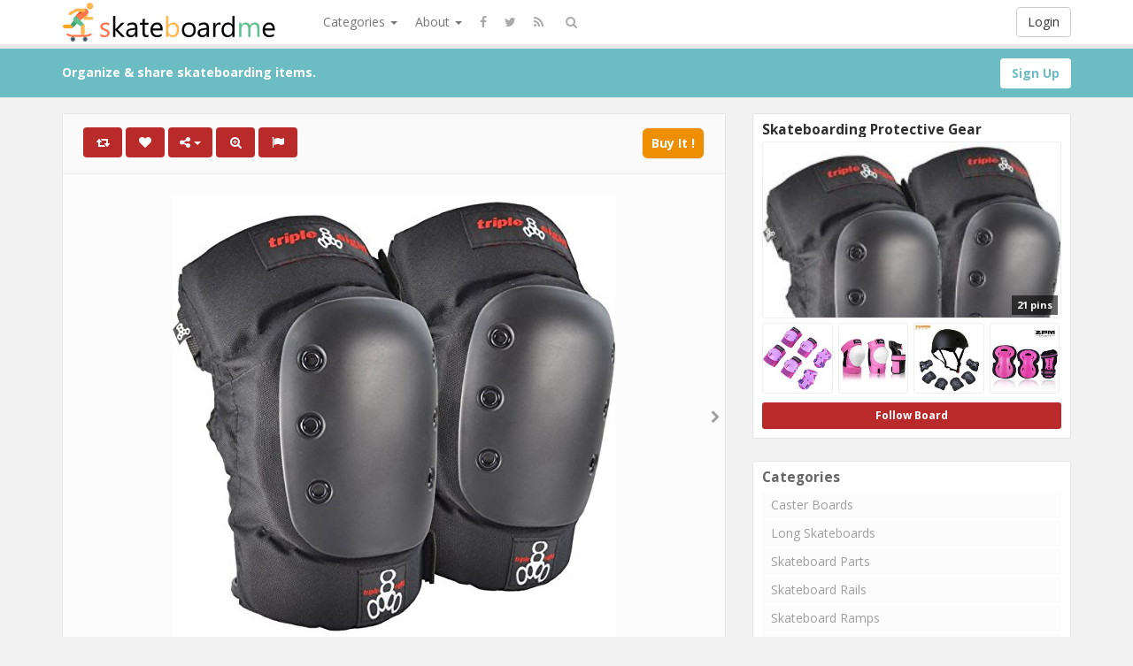

--- FILE ---
content_type: text/html; charset=UTF-8
request_url: https://www.skateboardme.com/triple-8-kp-22-knee-pads-black-medium/
body_size: 193378
content:
<!DOCTYPE html>
<html lang="en-US" prefix="og: http://ogp.me/ns#">
<head>
	<meta charset="UTF-8" />
	<meta name="viewport" content="width=device-width, initial-scale=1, user-scalable=no">
        
	<title>Triple 8 KP 22 Knee Pads (Black, Medium) - SkateboardMe | SkateboardMe</title>
	    <link href='https://fonts.googleapis.com/css?family=Open+Sans:700,300,400' rel='stylesheet' type='text/css'>
	<link rel="profile" href="http://gmpg.org/xfn/11" />
	<link rel="shortcut icon" href="https://www.skateboardme.com/wp-content/themes/pinclone/favicon.ico">
	<link rel="pingback" href="https://www.skateboardme.com/xmlrpc.php" />
	<meta name='robots' content='index, follow, max-video-preview:-1, max-snippet:-1, max-image-preview:large' />

	<!-- This site is optimized with the Yoast SEO plugin v16.1.1 - https://yoast.com/wordpress/plugins/seo/ -->
	<link rel="canonical" href="https://www.skateboardme.com/triple-8-kp-22-knee-pads-black-medium/" />
	<meta property="og:locale" content="en_US" />
	<meta property="og:type" content="article" />
	<meta property="og:title" content="Triple 8 KP 22 Knee Pads (Black, Medium) - SkateboardMe" />
	<meta property="og:description" content="Triple Eight&#8217;s KP 22 Knee Pads are high end knee pads that offer significant protection for those skaters that need more padding for use in skateparks, and want to wear the best, most durable knee pads on the market. Our knee pads are perfect for skateboarding, inline skating (roller blading) and roller derby use. Product [&hellip;]" />
	<meta property="og:url" content="https://www.skateboardme.com/triple-8-kp-22-knee-pads-black-medium/" />
	<meta property="og:site_name" content="SkateboardMe" />
	<meta property="article:published_time" content="2018-09-19T02:45:18+00:00" />
	<meta property="og:image" content="https://www.skateboardme.com/wp-content/uploads/2018/09/51TWcYAm3GL-1.jpg" />
	<meta property="og:image:width" content="500" />
	<meta property="og:image:height" content="500" />
	<meta name="twitter:card" content="summary_large_image" />
	<meta name="twitter:label1" content="Written by">
	<meta name="twitter:data1" content="Gerald Whorton">
	<script type="application/ld+json" class="yoast-schema-graph">{"@context":"https://schema.org","@graph":[{"@type":"WebSite","@id":"https://www.skateboardme.com/#website","url":"https://www.skateboardme.com/","name":"SkateboardMe","description":"Find &amp; share skateboarding items.","potentialAction":[{"@type":"SearchAction","target":"https://www.skateboardme.com/?s={search_term_string}","query-input":"required name=search_term_string"}],"inLanguage":"en-US"},{"@type":"ImageObject","@id":"https://www.skateboardme.com/triple-8-kp-22-knee-pads-black-medium/#primaryimage","inLanguage":"en-US","url":"https://www.skateboardme.com/wp-content/uploads/2018/09/51TWcYAm3GL-1.jpg","contentUrl":"https://www.skateboardme.com/wp-content/uploads/2018/09/51TWcYAm3GL-1.jpg","width":500,"height":500},{"@type":"WebPage","@id":"https://www.skateboardme.com/triple-8-kp-22-knee-pads-black-medium/#webpage","url":"https://www.skateboardme.com/triple-8-kp-22-knee-pads-black-medium/","name":"Triple 8 KP 22 Knee Pads (Black, Medium) - SkateboardMe","isPartOf":{"@id":"https://www.skateboardme.com/#website"},"primaryImageOfPage":{"@id":"https://www.skateboardme.com/triple-8-kp-22-knee-pads-black-medium/#primaryimage"},"datePublished":"2018-09-19T02:45:18+00:00","dateModified":"2018-09-19T02:45:18+00:00","author":{"@id":"https://www.skateboardme.com/#/schema/person/438b44bd4be593de14445524441286e8"},"breadcrumb":{"@id":"https://www.skateboardme.com/triple-8-kp-22-knee-pads-black-medium/#breadcrumb"},"inLanguage":"en-US","potentialAction":[{"@type":"ReadAction","target":["https://www.skateboardme.com/triple-8-kp-22-knee-pads-black-medium/"]}]},{"@type":"BreadcrumbList","@id":"https://www.skateboardme.com/triple-8-kp-22-knee-pads-black-medium/#breadcrumb","itemListElement":[{"@type":"ListItem","position":1,"item":{"@type":"WebPage","@id":"https://www.skateboardme.com/","url":"https://www.skateboardme.com/","name":"Home"}},{"@type":"ListItem","position":2,"item":{"@type":"WebPage","@id":"https://www.skateboardme.com/triple-8-kp-22-knee-pads-black-medium/","url":"https://www.skateboardme.com/triple-8-kp-22-knee-pads-black-medium/","name":"Triple 8 KP 22 Knee Pads (Black, Medium)"}}]},{"@type":"Person","@id":"https://www.skateboardme.com/#/schema/person/438b44bd4be593de14445524441286e8","name":"Gerald Whorton","image":{"@type":"ImageObject","@id":"https://www.skateboardme.com/#personlogo","inLanguage":"en-US","url":"https://secure.gravatar.com/avatar/411a8b01c1f7068019bc7e928a2e28b9?s=96&d=mm&r=g","contentUrl":"https://secure.gravatar.com/avatar/411a8b01c1f7068019bc7e928a2e28b9?s=96&d=mm&r=g","caption":"Gerald Whorton"}}]}</script>
	<!-- / Yoast SEO plugin. -->


<link rel='dns-prefetch' href='//s.w.org' />
<link rel="alternate" type="application/rss+xml" title="SkateboardMe &raquo; Feed" href="https://www.skateboardme.com/feed/" />
<link rel="alternate" type="application/rss+xml" title="SkateboardMe &raquo; Comments Feed" href="https://www.skateboardme.com/comments/feed/" />
<link rel="alternate" type="application/rss+xml" title="SkateboardMe &raquo; Triple 8 KP 22 Knee Pads (Black, Medium) Comments Feed" href="https://www.skateboardme.com/triple-8-kp-22-knee-pads-black-medium/feed/" />
		<script type="text/javascript">
			window._wpemojiSettings = {"baseUrl":"https:\/\/s.w.org\/images\/core\/emoji\/13.0.1\/72x72\/","ext":".png","svgUrl":"https:\/\/s.w.org\/images\/core\/emoji\/13.0.1\/svg\/","svgExt":".svg","source":{"concatemoji":"https:\/\/www.skateboardme.com\/wp-includes\/js\/wp-emoji-release.min.js?ver=5.7.14"}};
			!function(e,a,t){var n,r,o,i=a.createElement("canvas"),p=i.getContext&&i.getContext("2d");function s(e,t){var a=String.fromCharCode;p.clearRect(0,0,i.width,i.height),p.fillText(a.apply(this,e),0,0);e=i.toDataURL();return p.clearRect(0,0,i.width,i.height),p.fillText(a.apply(this,t),0,0),e===i.toDataURL()}function c(e){var t=a.createElement("script");t.src=e,t.defer=t.type="text/javascript",a.getElementsByTagName("head")[0].appendChild(t)}for(o=Array("flag","emoji"),t.supports={everything:!0,everythingExceptFlag:!0},r=0;r<o.length;r++)t.supports[o[r]]=function(e){if(!p||!p.fillText)return!1;switch(p.textBaseline="top",p.font="600 32px Arial",e){case"flag":return s([127987,65039,8205,9895,65039],[127987,65039,8203,9895,65039])?!1:!s([55356,56826,55356,56819],[55356,56826,8203,55356,56819])&&!s([55356,57332,56128,56423,56128,56418,56128,56421,56128,56430,56128,56423,56128,56447],[55356,57332,8203,56128,56423,8203,56128,56418,8203,56128,56421,8203,56128,56430,8203,56128,56423,8203,56128,56447]);case"emoji":return!s([55357,56424,8205,55356,57212],[55357,56424,8203,55356,57212])}return!1}(o[r]),t.supports.everything=t.supports.everything&&t.supports[o[r]],"flag"!==o[r]&&(t.supports.everythingExceptFlag=t.supports.everythingExceptFlag&&t.supports[o[r]]);t.supports.everythingExceptFlag=t.supports.everythingExceptFlag&&!t.supports.flag,t.DOMReady=!1,t.readyCallback=function(){t.DOMReady=!0},t.supports.everything||(n=function(){t.readyCallback()},a.addEventListener?(a.addEventListener("DOMContentLoaded",n,!1),e.addEventListener("load",n,!1)):(e.attachEvent("onload",n),a.attachEvent("onreadystatechange",function(){"complete"===a.readyState&&t.readyCallback()})),(n=t.source||{}).concatemoji?c(n.concatemoji):n.wpemoji&&n.twemoji&&(c(n.twemoji),c(n.wpemoji)))}(window,document,window._wpemojiSettings);
		</script>
		<style type="text/css">
img.wp-smiley,
img.emoji {
	display: inline !important;
	border: none !important;
	box-shadow: none !important;
	height: 1em !important;
	width: 1em !important;
	margin: 0 .07em !important;
	vertical-align: -0.1em !important;
	background: none !important;
	padding: 0 !important;
}
</style>
	<link rel='stylesheet' id='wp-block-library-css'  href='https://www.skateboardme.com/wp-includes/css/dist/block-library/style.min.css' type='text/css' media='all' />
<link rel='stylesheet' id='wp-postratings-css'  href='https://www.skateboardme.com/wp-content/plugins/wp-postratings/css/postratings-css.css?ver=1.89' type='text/css' media='all' />
<link rel='stylesheet' id='pinc-bootstrap-css'  href='https://www.skateboardme.com/wp-content/themes/pinclone/css/bootstrap.css' type='text/css' media='all' />
<link rel='stylesheet' id='pinc-fontawesome-css'  href='https://www.skateboardme.com/wp-content/themes/pinclone/css/font-awesome.min.css' type='text/css' media='all' />
<link rel='stylesheet' id='pinc-style-css'  href='https://www.skateboardme.com/wp-content/themes/pinclone/style.css' type='text/css' media='all' />
<script type='text/javascript' src='https://www.skateboardme.com/wp-includes/js/jquery/jquery.min.js?ver=3.5.1' id='jquery-core-js'></script>
<script type='text/javascript' src='https://www.skateboardme.com/wp-includes/js/jquery/jquery-migrate.min.js?ver=3.3.2' id='jquery-migrate-js'></script>
<link rel="https://api.w.org/" href="https://www.skateboardme.com/wp-json/" /><link rel="alternate" type="application/json" href="https://www.skateboardme.com/wp-json/wp/v2/posts/8437" /><link rel="EditURI" type="application/rsd+xml" title="RSD" href="https://www.skateboardme.com/xmlrpc.php?rsd" />
<link rel="wlwmanifest" type="application/wlwmanifest+xml" href="https://www.skateboardme.com/wp-includes/wlwmanifest.xml" /> 
<link rel="alternate" type="application/json+oembed" href="https://www.skateboardme.com/wp-json/oembed/1.0/embed?url=https%3A%2F%2Fwww.skateboardme.com%2Ftriple-8-kp-22-knee-pads-black-medium%2F" />
<link rel="alternate" type="text/xml+oembed" href="https://www.skateboardme.com/wp-json/oembed/1.0/embed?url=https%3A%2F%2Fwww.skateboardme.com%2Ftriple-8-kp-22-knee-pads-black-medium%2F&#038;format=xml" />
<meta property="og:type" content="article" />
<meta property="og:title" content="Triple 8 KP 22 Knee Pads (Black, Medium)" />
<meta property="og:url" content="https://www.skateboardme.com/triple-8-kp-22-knee-pads-black-medium/" />
<meta property="og:description" content="Triple Eight&#8217;s KP 22 Knee Pads are high end knee pads that offer significant protection for those skaters that need more padding for use in skateparks, and want to wear the best, most durable knee pads on the market. Our knee pads are perfect for skateboarding, inline skating (roller blading) and roller derby use. Product [&hellip;]" />
<meta property="og:image" content="https://www.skateboardme.com/wp-content/uploads/2018/09/51TWcYAm3GL-1.jpg" />
<link rel="icon" href="https://www.skateboardme.com/wp-content/uploads/2017/12/cropped-SiteIcon-32x32.png" sizes="32x32" />
<link rel="icon" href="https://www.skateboardme.com/wp-content/uploads/2017/12/cropped-SiteIcon-192x192.png" sizes="192x192" />
<link rel="apple-touch-icon" href="https://www.skateboardme.com/wp-content/uploads/2017/12/cropped-SiteIcon-180x180.png" />
<meta name="msapplication-TileImage" content="https://www.skateboardme.com/wp-content/uploads/2017/12/cropped-SiteIcon-270x270.png" />
		
	<!--[if lt IE 9]>
		<script src="https://www.skateboardme.com/wp-content/themes/pinclone/js/respond.min.js"></script>
		<script src="http://html5shim.googlecode.com/svn/trunk/html5.js"></script>
	<![endif]-->
</head>

<body class="post-template-default single single-post postid-8437 single-format-standard">
	<noscript>
		<style type="text/css" media="all">#masonry { visibility: visible !important; }</style>
	</noscript>

		<div id="fb-root"></div>
	<script>(function(d, s, id) {
	var js, fjs = d.getElementsByTagName(s)[0];
	if (d.getElementById(id)) return;
	js = d.createElement(s); js.id = id;
	js.src = "//connect.facebook.net/en_US/all.js#xfbml=1";
	fjs.parentNode.insertBefore(js, fjs);
	}(document, 'script', 'facebook-jssdk'));</script>
			<nav id="topmenu" class="navbar navbar-default navbar-fixed-top" style="background-image: url(''); background-repeat: repeat;">
		<div class="container">
			<div id="top-menu-right-mobile" class="visible-xs">
							<a id="top-add-button-mobile" href="https://www.skateboardme.com/login/"><i class="fa fa-user"></i></a>
						</div>

			<div class="navbar-header">
				<button class="navbar-toggle" data-toggle="collapse" data-target="#nav-main" type="button">
					<span class="icon-bar"></span>
					<span class="icon-bar"></span>
					<span class="icon-bar"></span>
				</button>

								<a class="navbar-brand logo" href="https://www.skateboardme.com/">
									<img src="https://www.skateboardme.com/wp-content/uploads/2017/12/SharpLogo.png" alt="Logo" />
								</a>
			</div>

			<div id="nav-main" class="collapse navbar-collapse">
				<ul id="menu-top-right" class="nav navbar-nav navbar-right">
									<li class="visible-xs"><a href="https://www.skateboardme.com/signup/">Sign Up</a></li>
					<li class="visible-xs"><a href="https://www.skateboardme.com/login/?redirect_to=%2Ftriple-8-kp-22-knee-pads-black-medium%2F">Login</a></li>
					<li class="hidden-xs" id="loginbox-wrapper"><button id="loginbox" class="btn btn-default navbar-btn" data-wsl='' aria-hidden="true" type="button">Login</button></li>
								</ul>

				<ul id="menu-top-menu" class="nav navbar-nav"><li class="dropdown menu-categories"><a class="dropdown-toggle" data-toggle="dropdown" data-target="#" href="#">Categories <b class="caret"></b></a>
<ul class="dropdown-menu">
	<li class="menu-standard-skateboards"><a href="https://www.skateboardme.com/category/standard-skateboards/">Standard Skateboards</a></li>
	<li class="menu-long-skateboards"><a href="https://www.skateboardme.com/category/long-skateboards/">Long Skateboards</a></li>
	<li class="menu-caster-boards"><a href="https://www.skateboardme.com/category/caster-boards/">Caster Boards</a></li>
	<li class="menu-skateboard-parts"><a href="https://www.skateboardme.com/category/skateboard-parts/">Skateboard Parts</a></li>
	<li class="menu-skateboard-rails"><a href="https://www.skateboardme.com/category/skateboard-rails/">Skateboard Rails</a></li>
	<li class="menu-skateboard-ramps"><a href="https://www.skateboardme.com/category/skateboard-ramps/">Skateboard Ramps</a></li>
	<li class="menu-skateboard-tools"><a href="https://www.skateboardme.com/category/skateboard-tools/">Skateboard Tools</a></li>
	<li class="menu-skateboard-wax"><a href="https://www.skateboardme.com/category/skateboard-wax/">Skateboard Wax</a></li>
	<li class="menu-skateboarding-clothing"><a href="https://www.skateboardme.com/category/skateboarding-clothing/">Skateboarding Clothing</a></li>
	<li class="menu-skateboarding-bags-packs"><a href="https://www.skateboardme.com/category/skateboarding-bags-packs/">Skateboarding Bags &#038; Packs</a></li>
	<li class="current-post-ancestor active current-post-parent menu-skateboarding-protective-gear"><a href="https://www.skateboardme.com/category/skateboarding-protective-gear/">Skateboarding Protective Gear</a></li>
</ul>
</li>
<li class="dropdown menu-about"><a class="dropdown-toggle" data-toggle="dropdown" data-target="#" href="#">About <b class="caret"></b></a>
<ul class="dropdown-menu">
	<li class="menu-about-us"><a href="https://www.skateboardme.com/about-us/">About Us</a></li>
	<li class="menu-terms-of-service"><a href="https://www.skateboardme.com/terms-of-service/">Terms of Service</a></li>
	<li class="menu-privacy-policy"><a href="https://www.skateboardme.com/privacy-policy/">Privacy Policy</a></li>
</ul>
</li>
</ul>		
				<ul id="topmenu-icons-wrapper" class="nav navbar-nav">
										<li><a class="topmenu-icons" href="http://facebook.com/#" rel="tooltip" data-placement="bottom" title="Find us on Facebook" target="_blank"><i class="fa fa-facebook"></i></a></li>
						
										<li><a class="topmenu-icons" href="http://twitter.com/#" rel="tooltip" data-placement="bottom" title="Follow us on Twitter" target="_blank"><i class="fa fa-twitter"></i></a></li>
					
					<li><a class="topmenu-icons" href="https://www.skateboardme.com/feed/" rel="tooltip" data-placement="bottom" title="Subscribe to RSS Feed"><i class="fa fa-rss"></i></a></li>
					
					<li class="dropdown hidden-xs"><a id="topmenu-search" class="dropdown-toggle topmenu-icons" data-toggle="dropdown" href=""><i class="fa fa-search"></i></a>
						<ul id= "dropdown-search" class="dropdown-menu">
							<li>
								<form class="navbar-form" method="get" id="searchform" action="https://www.skateboardme.com/">
									<input id="s" class="form-control input-sm search-query" type="search" placeholder="Search" name="s" value="">
									<input type="hidden" name="q" value=""/>
									<button class="btn btn-success btn-sm" type="submit"><i class="fa fa-search"></i></button>
								</form>
							</li>
						</ul>
					</li>
				</ul>

				<form class="navbar-form visible-xs" method="get" id="searchform-mobile" action="https://www.skateboardme.com/">
					<input type="text" class="form-control search-query" placeholder="Search" name="s" value="">
					<input type="hidden" name="q" value=""/>
				</form>
			</div>
		</div>
	</nav>

		
	<div id="top-message-wrapper">
		<div id="top-message" class="container">
			<div class="pull-right">
				<a class="btn btn-success" style="background-color:#ffffff; color: #6ebdc5; " href="https://www.skateboardme.com/signup/">Sign Up</a>
			</div>
			<div class="top-message-left">Organize & share skateboarding items.</div>
		</div>
	</div>
	
	<br>
	


<div id="single-pin-wrapper">

	<div class="container" id="single-pin" data-postid="8437" itemscope itemtype="http://schema.org/ImageObject">

		<div class="row">

			<div class="col-sm-8">

				<div class="row">

					<div class="col-sm-12">

						
						
						<div id="post-8437" class="post-wrapper post-8437 post type-post status-publish format-standard has-post-thumbnail category-skateboarding-protective-gear tag-black tag-knee tag-medium tag-pads tag-triple board-skateboarding-protective-gear__pincboard-38">

							<div class="post-top-meta-placeholder"></div>

							<div class="post-top-meta">

									<div class="post-actionbar">

										
										<span class="post-action-button">

											<a class="pinc-repin btn btn-success" data-post_id="8437" rel="tooltip" title="Repin" data-placement="bottom"><i class="fa fa-retweet fa-fw"></i><span id="button-repins-count"></span></a>

										</span>

										
										

										 

										<span class="undisable_buttons post-action-button">

											<a class="pinc-like btn btn-success" data-post_id="8437" data-post_author="38" rel="tooltip" title="Like" data-placement="bottom"><i class="fa fa-heart fa-fw"></i><span id="button-likes-count"></span></a>

										</span>

										
										

										<div class="pinc-share btn-group post-action-button">

											<button type="button" class="btn btn-success dropdown-toggle" data-toggle="dropdown">

												<i class="fa fa-share-alt"></i> <span class="caret"></span>

											</button>

											

											<ul class="dropdown-menu">

												<li><a href="" onclick="window.open('https://www.facebook.com/sharer/sharer.php?u=https%3A%2F%2Fwww.skateboardme.com%2Ftriple-8-kp-22-knee-pads-black-medium%2F', 'facebook-share-dialog', 'width=626,height=500'); return false;"><i class="fa fa-facebook-square fa-lg fa-fw text-info"></i> Share on Facebook</a></li>

												<li><a href="" onclick="window.open('https://twitter.com/share?url=https://www.skateboardme.com/triple-8-kp-22-knee-pads-black-medium/&amp;text=Triple%208%20KP%2022%20Knee%20Pads%20%28Black%2C%20Medium%29', 'twitter-share-dialog', 'width=626,height=500'); return false;"><i class="fa fa-twitter-square fa-lg fa-fw text-primary"></i> Share on Twitter</a></li>

												<li><a href="" onclick="window.open('http://www.reddit.com/submit?url=https%3A%2F%2Fwww.skateboardme.com%2Ftriple-8-kp-22-knee-pads-black-medium%2F&amp;title=Triple%208%20KP%2022%20Knee%20Pads%20%28Black%2C%20Medium%29', 'reddit-share-dialog', 'width=880,height=500,scrollbars=1'); return false;"><i class="fa fa-reddit-square fa-lg fa-fw text-primary"></i> Share on Reddit</a></li>

												<li><a href="" onclick="window.open('https://plus.google.com/share?url=https://www.skateboardme.com/triple-8-kp-22-knee-pads-black-medium/', 'gplus-share-dialog', 'width=626,height=500'); return false;"><i class="fa fa-google-plus-square fa-lg fa-fw text-danger"></i> Share on Google+</a></li>

												<li><a href="" onclick="window.open('http://pinterest.com/pin/create/button/?url=https%3A%2F%2Fwww.skateboardme.com%2Ftriple-8-kp-22-knee-pads-black-medium%2F&amp;media=https%3A%2F%2Fwww.skateboardme.com%2Fwp-content%2Fuploads%2F2018%2F09%2F51TWcYAm3GL-1.jpg&amp;description=Triple 8 KP 22 Knee Pads (Black, Medium)', 'pinterest-share-dialog', 'width=626,height=500'); return false;"><i class="fa fa-pinterest-square fa-lg fa-fw text-danger"></i> Share on Pinterest</a></li>

												<li><a href="" class="post-embed"><i class="fa fa-code fa-lg fa-fw"></i> Embed</a></li>

											</ul>

										</div>

										

										
										<span class="post-action-button">

											<a class="pinc-zoom btn btn-success hidden-xs" href="https://www.skateboardme.com/wp-content/uploads/2018/09/51TWcYAm3GL-1.jpg" rel="tooltip" title="Zoom" data-placement="bottom"><i class="fa fa-search-plus fa-fw"></i></a>

										</span>

										
										

										<span class="post-action-button">

											<a class="post-report btn btn-success" rel="tooltip" title="Report" data-placement="bottom"><i class="fa fa-flag fa-fw"></i></a>

										</span>

										

										


	

										
										<span class="pull-right">

											<a class="btn btn-default" href="https://www.amazon.com/Triple-Knee-Pads-Black-Medium/dp/B0000ASZ97?psc=1&SubscriptionId=AKIAIEZBGFFFD7FUVPZA&tag=skateboardme-20&linkCode=xm2&camp=2025&creative=165953&creativeASIN=B0000ASZ97" target="_blank">Buy It !</a>

										</span>

										
										<div class="clearfix"></div>

									</div>

							</div>

							

							<div class="clearfix"></div>

							

							
							

							<div id="post-featured-photo" class="post-featured-photo">

								<div class="post-nav-next"><a href="https://www.skateboardme.com/ouyzy-neck-gaiter-headwear-face-sun-mask-magic-scarf-bandana-balaclava-headband-for-cycling-fishing-motorcycling-running-skateboarding-moisture-wicking-uv-protection-14/" rel="prev"><i class="fa fa-chevron-right"></i></a></div>

								<div class="post-nav-prev"></div>

									

																	<a class="" href="https://www.amazon.com/Triple-Knee-Pads-Black-Medium/dp/B0000ASZ97?psc=1&SubscriptionId=AKIAIEZBGFFFD7FUVPZA&tag=skateboardme-20&linkCode=xm2&camp=2025&creative=165953&creativeASIN=B0000ASZ97" target="_blank" rel="nofollow"><img itemprop="image" class="featured-thumb" src="https://www.skateboardme.com/wp-content/uploads/2018/09/51TWcYAm3GL-1.jpg" width="500" height="500" alt="Triple 8 KP 22 Knee Pads (Black, Medium)" /></a>

								
							</div>

	

							
							<div id="single-pin-below-ad">

								<div id="amzn-assoc-ad-e6bdae2f-459b-4632-9b3f-9ebb0238dfd2"></div><script async src="//z-na.amazon-adsystem.com/widgets/onejs?MarketPlace=US&adInstanceId=e6bdae2f-459b-4632-9b3f-9ebb0238dfd2"></script>
							</div>

							
							

							
	

							<div class="post-content">

								
								
	

														

									
										<center><h1 itemprop="name" class="post-title" data-title="Triple 8 KP 22 Knee Pads (Black, Medium)" data-tags="Black, Knee, Medium, Pads, Triple" data-price="" data-content="&lt;p&gt;Triple Eight&#039;s KP 22 Knee Pads are high end knee pads that offer significant protection for those skaters that need more padding for use in skateparks, and want to wear the best, most durable knee pads on the market. Our knee pads are perfect for skateboarding, inline skating (roller blading) and roller derby use.&lt;/p&gt;
&lt;h3&gt;Product Features&lt;/h3&gt;
&lt;ul&gt;
&lt;li&gt;Heavy duty EVA memory foam&lt;/li&gt;
&lt;li&gt;High density, impact-resistant cap securely attached with reinforced rivets&lt;/li&gt;
&lt;li&gt;Neoprene butterfly closure&lt;/li&gt;
&lt;li&gt;Top elastic and bottom webbed adjustable straps&lt;/li&gt;
&lt;li&gt;Flat cap design for longevity and stability&lt;/li&gt;
&lt;li&gt;Refer Secondary Image for Size chart&lt;/li&gt;
&lt;/ul&gt;
"><p>Triple 8 KP 22 Knee Pads (Black, Medium)</p>
</h1></center>

									
								
	

								<div itemprop="description" class="thecontent"><p>Triple Eight&#8217;s KP 22 Knee Pads are high end knee pads that offer significant protection for those skaters that need more padding for use in skateparks, and want to wear the best, most durable knee pads on the market. Our knee pads are perfect for skateboarding, inline skating (roller blading) and roller derby use.</p>
<h3>Product Features</h3>
<ul>
<li>Heavy duty EVA memory foam</li>
<li>High density, impact-resistant cap securely attached with reinforced rivets</li>
<li>Neoprene butterfly closure</li>
<li>Top elastic and bottom webbed adjustable straps</li>
<li>Flat cap design for longevity and stability</li>
<li>Refer Secondary Image for Size chart</li>
</ul>
</div><div itemprop="keywords" class="thetags"><a href="https://www.skateboardme.com/tag/black/">Black</a> <a href="https://www.skateboardme.com/tag/knee/">Knee</a> <a href="https://www.skateboardme.com/tag/medium/">Medium</a> <a href="https://www.skateboardme.com/tag/pads/">Pads</a> <a href="https://www.skateboardme.com/tag/triple/">Triple</a> </div>
							</div>

<center><div style="height:60px;"><div id="post-ratings-8437" class="post-ratings" itemscope itemtype="http://schema.org/Article" data-nonce="7b36cf1256"><img id="rating_8437_1" src="https://www.skateboardme.com/wp-content/plugins/wp-postratings/images/stars/rating_on.gif" alt="1 Star" title="1 Star" onmouseover="current_rating(8437, 1, '1 Star');" onmouseout="ratings_off(1, 0, 0);" onclick="rate_post();" onkeypress="rate_post();" style="cursor: pointer; border: 0px;" /><img id="rating_8437_2" src="https://www.skateboardme.com/wp-content/plugins/wp-postratings/images/stars/rating_off.gif" alt="2 Stars" title="2 Stars" onmouseover="current_rating(8437, 2, '2 Stars');" onmouseout="ratings_off(1, 0, 0);" onclick="rate_post();" onkeypress="rate_post();" style="cursor: pointer; border: 0px;" /><img id="rating_8437_3" src="https://www.skateboardme.com/wp-content/plugins/wp-postratings/images/stars/rating_off.gif" alt="3 Stars" title="3 Stars" onmouseover="current_rating(8437, 3, '3 Stars');" onmouseout="ratings_off(1, 0, 0);" onclick="rate_post();" onkeypress="rate_post();" style="cursor: pointer; border: 0px;" /><img id="rating_8437_4" src="https://www.skateboardme.com/wp-content/plugins/wp-postratings/images/stars/rating_off.gif" alt="4 Stars" title="4 Stars" onmouseover="current_rating(8437, 4, '4 Stars');" onmouseout="ratings_off(1, 0, 0);" onclick="rate_post();" onkeypress="rate_post();" style="cursor: pointer; border: 0px;" /><img id="rating_8437_5" src="https://www.skateboardme.com/wp-content/plugins/wp-postratings/images/stars/rating_off.gif" alt="5 Stars" title="5 Stars" onmouseover="current_rating(8437, 5, '5 Stars');" onmouseout="ratings_off(1, 0, 0);" onclick="rate_post();" onkeypress="rate_post();" style="cursor: pointer; border: 0px;" /><br>(<strong>1</strong> votes, avg: <strong>1.00</strong> out of 5)<br /><span class="post-ratings-text" id="ratings_8437_text"></span><meta itemprop="name" content="Triple 8 KP 22 Knee Pads (Black, Medium)" /><meta itemprop="headline" content="Triple 8 KP 22 Knee Pads (Black, Medium)" /><meta itemprop="description" content="Triple Eight's KP 22 Knee Pads are high end knee pads that offer significant protection for those skaters that need more padding for use in skateparks, and want to wear the best, most durable knee pad..." /><meta itemprop="datePublished" content="2018-09-19T02:45:18+00:00" /><meta itemprop="dateModified" content="2018-09-19T02:45:18+00:00" /><meta itemprop="url" content="https://www.skateboardme.com/triple-8-kp-22-knee-pads-black-medium/" /><meta itemprop="author" content="Gerald Whorton" /><meta itemprop="mainEntityOfPage" content="https://www.skateboardme.com/triple-8-kp-22-knee-pads-black-medium/" /><div style="display: none;" itemprop="image" itemscope itemtype="https://schema.org/ImageObject"><meta itemprop="url" content="https://www.skateboardme.com/wp-content/uploads/2018/09/51TWcYAm3GL-1-150x150.jpg" /><meta itemprop="width" content="150" /><meta itemprop="height" content="150" /></div><div style="display: none;" itemprop="publisher" itemscope itemtype="https://schema.org/Organization"><meta itemprop="name" content="SkateboardMe" /><meta itemprop="url" content="https://www.skateboardme.com" /><div itemprop="logo" itemscope itemtype="https://schema.org/ImageObject"><meta itemprop="url" content="" /></div></div><div style="display: none;" itemprop="aggregateRating" itemscope itemtype="http://schema.org/AggregateRating"><meta itemprop="bestRating" content="5" /><meta itemprop="worstRating" content="1" /><meta itemprop="ratingValue" content="1" /><meta itemprop="ratingCount" content="1" /></div></div><div id="post-ratings-8437-loading" class="post-ratings-loading"><img src="https://www.skateboardme.com/wp-content/plugins/wp-postratings/images/loading.gif" width="16" height="16" class="post-ratings-image" />Loading...</div></div></center>
							<div class="post-author-wrapper">

								<div class="pull-left">

									<a href="https://www.skateboardme.com/user/gerald-whorton/">

									<img alt="avatar" src="https://www.skateboardme.com/wp-content/themes/pinclone/img/avatar-48x48.png" class="avatar" height="48" width="48" />
									</a>

								</div>

								

								<div class="post-author-wrapper-header">

									 

									<span class="undisable_buttons">

									<button class="btn btn-success pull-right follow pinc-follow" data-board_parent_id="0" data-author_id="38" data-board_id="206" type="button">Follow</button>

									</span>

									
									<a href="https://www.skateboardme.com/user/gerald-whorton/">

										<div itemprop="author" class="post-author-wrapper-author">Gerald Whorton</div>

									</a> 

									 &#8226; September 19, 2018
									<br />214 Pins &#8226; 0 Followers
									<time itemprop="datePublished" datetime="2018-09-19"></time>

								</div>

							</div>



							<div class="post-comments">

								<div class="post-comments-wrapper">

									
										
<div id="comments">
	
		<ol class="commentlist">
				<li class="comment even thread-even depth-1" id="comment-6760">

				<div class="comment-avatar">
							<img alt="avatar" src="https://www.skateboardme.com/wp-content/themes/pinclone/img/avatar-48x48.png" class="avatar" height="48" width="48" />					</div>

		<div class="pull-right hide"><a rel='nofollow' class='comment-reply-link' href='#comment-6760' data-commentid="6760" data-postid="8437" data-belowelement="comment-6760" data-respondelement="respond" data-replyto="Reply to Whitt" aria-label='Reply to Whitt'>Reply</a></div>

		<div class="comment-content">

			<strong><span class="comment odd alt thread-odd thread-alt depth-1">
							Whitt						</span></strong> 
			<span class="text-muted">&#8226; September 19, 2018</span> <a href="#comment-6760" title="Comment Permalink">#</a> 						
			<p><strong>Derby Approved!</strong> Im new to derby and kinda new to skating on quads (&#8230;its been FOREVER), so I wasn&#8217;t really sure what to get. My derby team suggested that I not skimp on knee pads and a few girls encouraged me to buy this brand because there&#8217;s plenty of cushion to fall on. They were right! Its only been 5 months but we practice on an outdoor track and these have taken a pretty good beating. I have some pretty big legs but a Large was perfect! These were definitely a great buy and Ive only had a small label on&#8230;</p>
		</div>
	</li><!-- #comment-## -->
	<li class="comment even thread-even depth-1" id="comment-6761">

				<div class="comment-avatar">
							<img alt="avatar" src="https://www.skateboardme.com/wp-content/themes/pinclone/img/avatar-48x48.png" class="avatar" height="48" width="48" />					</div>

		<div class="pull-right hide"><a rel='nofollow' class='comment-reply-link' href='#comment-6761' data-commentid="6761" data-postid="8437" data-belowelement="comment-6761" data-respondelement="respond" data-replyto="Reply to Persnickety Geek" aria-label='Reply to Persnickety Geek'>Reply</a></div>

		<div class="comment-content">

			<strong><span class="comment odd alt thread-odd thread-alt depth-1">
							Persnickety Geek						</span></strong> 
			<span class="text-muted">&#8226; September 19, 2018</span> <a href="#comment-6761" title="Comment Permalink">#</a> 						
			<p><strong>Good knee protection for large adults!</strong> </p>
		</div>
	</li><!-- #comment-## -->
		</ol>

		
			<form method="post" id="commentform">
			<div class="pull-left"><img alt="avatar" src="https://www.skateboardme.com/wp-content/themes/pinclone/img/avatar-48x48.png" class="avatar" height="48" width="48" /></div>
			<div class="textarea-wrapper">
				<textarea class="form-control" disabled placeholder="Login to comment..."></textarea>
				<button id="submit" class="btn btn-success" type="submit">Post Comment</button>
			</div>
		</form>
	</div>
										
										<div class="fb-comments" data-href="https://www.skateboardme.com/triple-8-kp-22-knee-pads-black-medium/" data-num-posts="5" data-width="100%"></div>

										
									
								</div>

							</div>

							

							
							<div class="post-board">

								<div class="post-board-wrapper">

									
									<span class="undisable_buttons">

									<button class="btn btn-success btn-xs pull-right follow pinc-follow" data-author_id="38" data-board_id="1068" data-board_parent_id="206" type="button">Follow Board</button>

									</span>

									
									<h4>Pinned onto <span><a href="https://www.skateboardme.com/board/skateboarding-protective-gear/1068/" rel="tag">Skateboarding Protective Gear</a></span></h4>

									
										<a class="pull-left" href="https://www.skateboardme.com/board/skateboarding-protective-gear/1068/">

										
												<div class="post-board-photo">

													<img src="https://www.skateboardme.com/wp-content/uploads/2018/09/51TWcYAm3GL-1-150x150.jpg" alt="" />

												</div>

												
												<div class="post-board-photo">

													<img src="https://www.skateboardme.com/wp-content/uploads/2018/09/516rst2eLYL-150x150.jpg" alt="" />

												</div>

												
												<div class="post-board-photo">

													<img src="https://www.skateboardme.com/wp-content/uploads/2018/08/41DGrUTWpkL-150x150.jpg" alt="" />

												</div>

												
												<div class="post-board-photo">

													<img src="https://www.skateboardme.com/wp-content/uploads/2018/08/41j37fxeSoL-150x150.jpg" alt="" />

												</div>

												
												<div class="post-board-photo">

													<img src="https://www.skateboardme.com/wp-content/uploads/2018/07/51TmuPN6fOL-150x150.jpg" alt="" />

												</div>

												
												<div class="post-board-photo">

													<img src="https://www.skateboardme.com/wp-content/uploads/2018/07/514L7RpctsL-150x150.jpg" alt="" />

												</div>

												
												<div class="post-board-photo">

													<img src="https://www.skateboardme.com/wp-content/uploads/2018/05/41hrzjpaPbL-1-150x150.jpg" alt="" />

												</div>

												
												<div class="post-board-photo">

													<img src="https://www.skateboardme.com/wp-content/uploads/2018/05/41ZUAU62JPL-150x150.jpg" alt="" />

												</div>

												
												<div class="post-board-photo">

													<img src="https://www.skateboardme.com/wp-content/uploads/2018/05/41jys5GrCKL-150x150.jpg" alt="" />

												</div>

												
												<div class="post-board-photo">

													<img src="https://www.skateboardme.com/wp-content/uploads/2018/05/41VPv9scL1L-150x150.jpg" alt="" />

												</div>

												
												<div class="post-board-photo">

													<img src="https://www.skateboardme.com/wp-content/uploads/2018/04/51jFAq84d6L-150x150.jpg" alt="" />

												</div>

												
												<div class="post-board-photo">

													<img src="https://www.skateboardme.com/wp-content/uploads/2018/04/41MEriiRsgL-150x150.jpg" alt="" />

												</div>

												
												<div class="post-board-photo">

													<img src="https://www.skateboardme.com/wp-content/uploads/2018/04/51aR6BrbASL-150x150.jpg" alt="" />

												</div>

												
										</a>

								</div>

								

								<div class="clearfix"></div>

							</div>

							
							

							
							

							
							

							
							

							<div class="modal pinc-modal" id="post-embed-box" data-backdrop="false" data-keyboard="false" tabindex="-1" aria-hidden="true" role="dialog">

								<div class="modal-dialog">

									<div class="modal-content">

										<div class="modal-header">

											<button class="close popup-close" aria-hidden="true" type="button">&times;</button>

											<h4 class="modal-title">Embed</h4>

										</div>

										

										<div class="modal-body">

											
											<div class="row">

												<div class="col-xs-6">

													<input class="form-control" type="text" id="embed-width" value="500" />

												</div>

						

												<div class="col-xs-6">

													<span class="help-inline">px -Image Width</span>

												</div>

											</div>

											

											<p></p>

	

											<div class="row">

												<div class="col-xs-6">

													<input class="form-control" type="text" id="embed-height" value="500" />

												</div>

												

												<div class="col-xs-6">

													<span class="help-inline"> px -Image Height</span>

												</div>

											</div>

	

											<p></p>

	

											<textarea class="form-control"><div style='padding-bottom: 2px;line-height:0px;'><a href='https://www.skateboardme.com/triple-8-kp-22-knee-pads-black-medium/' target='_blank'><img src='https://www.skateboardme.com/wp-content/uploads/2018/09/51TWcYAm3GL-1.jpg' border='0' width='500' height='500' /></a></div><div style='float:left;padding-top:0px;padding-bottom:0px;'><p style='font-size:10px;color:#76838b;'>Source: <a style='text-decoration:underline;font-size:10px;color:#76838b;' href='https://www.amazon.com/Triple-Knee-Pads-Black-Medium/dp/B0000ASZ97?psc=1&SubscriptionId=AKIAIEZBGFFFD7FUVPZA&tag=skateboardme-20&linkCode=xm2&camp=2025&creative=165953&creativeASIN=B0000ASZ97'></a> via <a style='text-decoration:underline;font-size:10px;color:#76838b;' href='https://www.skateboardme.com/user/gerald-whorton' target='_blank'>Gerald Whorton</a> on <a style='text-decoration:underline;color:#76838b;' href='https://www.skateboardme.com/' target='_blank'>SkateboardMe</a></p></div></textarea>

											<div class="clearfix"></div>

											<p></p>

										</div>

									</div>

								</div>

							</div>

							

							<div class="modal pinc-modal" id="post-report-box" data-backdrop="false" data-keyboard="false" tabindex="-1" aria-hidden="true" role="dialog">

								<div class="modal-dialog">

									<div class="modal-content">

										<div class="modal-header">

											<button class="close popup-close" aria-hidden="true" type="button">&times;</button>

											<h4 class="modal-title">Report</h4>

										</div>

										

										<div class="modal-body">

											<input type="hidden" id="report-post-id" value="8437" />

											<textarea class="form-control" placeholder="Please write a little about why you want to report this pin."></textarea>

											<div class="alert alert-success hide">Pin reported. Thank you for your submission.</div>

											<p></p>

											<input id="post-report-submit" class="btn btn-success btn-block btn-pinc-custom" type="submit" disabled="disabled" value="Report Pin" name="post-report-submit">

											<input id="post-report-close" class="btn btn-success btn-block btn-pinc-custom hide" type="submit" value="Close">

											<div class="ajax-loader-report-pin ajax-loader hide"></div>

											<div class="clearfix"></div>

											<p></p>

										</div>

									</div>

								</div>

							</div>

	

							<button id="post-close" class="btn btn-default hide"><i class="fa fa-times"></i></button>

							

							<div id="post-zoom-overlay"></div>

							

							<div id="post-fullsize" class="lightbox hide" tabindex="-1" aria-hidden="true">

								<div class='lightbox-header'>

									<button id="post-fullsize-close" class="btn btn-default" aria-hidden="true" type="button"><i class="fa fa-times"></i></button>

								</div>

								<div class="lightbox-content">

									<img src="" data-src="https://www.skateboardme.com/wp-content/uploads/2018/09/51TWcYAm3GL-1.jpg" width="500" height="500" alt="" />

								</div>

							</div>

	

							
						</div>

						
					</div>

				</div>

			</div>

	

			<div class="col-sm-4">

				<div class="sidebar">
		
			<div class="board-mini hidden-xs">
			<a class="board-title" title="Skateboarding Protective Gear" href="https://www.skateboardme.com/board/skateboarding-protective-gear/1068/">
				<h4>Skateboarding Protective Gear</h4>
				
				<div class="board-photo-frame">
												<div class="board-main-photo-wrapper">
								<span class="board-pin-count">21 pins</span>
								<img src="https://www.skateboardme.com/wp-content/uploads/2018/09/51TWcYAm3GL-1-250x250.jpg" class="board-main-photo" alt="" />
							</div>
														<div class="board-photo-wrapper">
							<img src="https://www.skateboardme.com/wp-content/uploads/2018/09/516rst2eLYL-150x150.jpg" class="board-photo" alt="" />
							</div>
														<div class="board-photo-wrapper">
							<img src="https://www.skateboardme.com/wp-content/uploads/2018/08/41DGrUTWpkL-150x150.jpg" class="board-photo" alt="" />
							</div>
														<div class="board-photo-wrapper">
							<img src="https://www.skateboardme.com/wp-content/uploads/2018/08/41j37fxeSoL-150x150.jpg" class="board-photo" alt="" />
							</div>
														<div class="board-photo-wrapper">
							<img src="https://www.skateboardme.com/wp-content/uploads/2018/07/51TmuPN6fOL-150x150.jpg" class="board-photo" alt="" />
							</div>
											</div>
			</a>
					
							<span class="undisable_buttons">
				<button class="btn btn-success btn-sm follow pinc-follow" data-author_id="38" data-board_id="1068" data-board_parent_id="206" type="button">Follow Board</button>
				</span>
					</div>
			
	
	<div class="sidebar-wrapper"><div class="sidebar-inner"><h4>Categories</h4>
			<ul>
					<li class="cat-item cat-item-34"><a href="https://www.skateboardme.com/category/caster-boards/">Caster Boards</a>
</li>
	<li class="cat-item cat-item-25"><a href="https://www.skateboardme.com/category/long-skateboards/">Long Skateboards</a>
</li>
	<li class="cat-item cat-item-26"><a href="https://www.skateboardme.com/category/skateboard-parts/">Skateboard Parts</a>
</li>
	<li class="cat-item cat-item-27"><a href="https://www.skateboardme.com/category/skateboard-rails/">Skateboard Rails</a>
</li>
	<li class="cat-item cat-item-28"><a href="https://www.skateboardme.com/category/skateboard-ramps/">Skateboard Ramps</a>
</li>
	<li class="cat-item cat-item-29"><a href="https://www.skateboardme.com/category/skateboard-tools/">Skateboard Tools</a>
</li>
	<li class="cat-item cat-item-30"><a href="https://www.skateboardme.com/category/skateboard-wax/">Skateboard Wax</a>
</li>
	<li class="cat-item cat-item-31"><a href="https://www.skateboardme.com/category/skateboarding-bags-packs/">Skateboarding Bags &amp; Packs</a>
</li>
	<li class="cat-item cat-item-32"><a href="https://www.skateboardme.com/category/skateboarding-clothing/">Skateboarding Clothing</a>
</li>
	<li class="cat-item cat-item-33"><a href="https://www.skateboardme.com/category/skateboarding-protective-gear/">Skateboarding Protective Gear</a>
</li>
	<li class="cat-item cat-item-24"><a href="https://www.skateboardme.com/category/standard-skateboards/">Standard Skateboards</a>
</li>
			</ul>

			</div></div><div class="sidebar-wrapper"><div class="sidebar-inner"><h4>Tags</h4><div class="tagcloud"><a href="https://www.skateboardme.com/tag/adidas/" class="tag-cloud-link tag-link-458 tag-link-position-1" style="font-size: 12.626086956522pt;" aria-label="adidas (328 items)">adidas</a>
<a href="https://www.skateboardme.com/tag/backpack/" class="tag-cloud-link tag-link-160 tag-link-position-2" style="font-size: 8.7304347826087pt;" aria-label="Backpack (157 items)">Backpack</a>
<a href="https://www.skateboardme.com/tag/bearings/" class="tag-cloud-link tag-link-63 tag-link-position-3" style="font-size: 9.704347826087pt;" aria-label="Bearings (190 items)">Bearings</a>
<a href="https://www.skateboardme.com/tag/bike/" class="tag-cloud-link tag-link-97 tag-link-position-4" style="font-size: 8pt;" aria-label="Bike (138 items)">Bike</a>
<a href="https://www.skateboardme.com/tag/black/" class="tag-cloud-link tag-link-73 tag-link-position-5" style="font-size: 16.64347826087pt;" aria-label="Black (706 items)">Black</a>
<a href="https://www.skateboardme.com/tag/blue/" class="tag-cloud-link tag-link-118 tag-link-position-6" style="font-size: 12.382608695652pt;" aria-label="Blue (314 items)">Blue</a>
<a href="https://www.skateboardme.com/tag/board/" class="tag-cloud-link tag-link-43 tag-link-position-7" style="font-size: 14.695652173913pt;" aria-label="Board (494 items)">Board</a>
<a href="https://www.skateboardme.com/tag/complete/" class="tag-cloud-link tag-link-38 tag-link-position-8" style="font-size: 14.452173913043pt;" aria-label="Complete (462 items)">Complete</a>
<a href="https://www.skateboardme.com/tag/cruiser/" class="tag-cloud-link tag-link-36 tag-link-position-9" style="font-size: 12.017391304348pt;" aria-label="Cruiser (297 items)">Cruiser</a>
<a href="https://www.skateboardme.com/tag/cycling/" class="tag-cloud-link tag-link-106 tag-link-position-10" style="font-size: 12.260869565217pt;" aria-label="Cycling (305 items)">Cycling</a>
<a href="https://www.skateboardme.com/tag/deck/" class="tag-cloud-link tag-link-128 tag-link-position-11" style="font-size: 11.165217391304pt;" aria-label="Deck (248 items)">Deck</a>
<a href="https://www.skateboardme.com/tag/elbow/" class="tag-cloud-link tag-link-99 tag-link-position-12" style="font-size: 12.504347826087pt;" aria-label="Elbow (326 items)">Elbow</a>
<a href="https://www.skateboardme.com/tag/gear/" class="tag-cloud-link tag-link-103 tag-link-position-13" style="font-size: 13.478260869565pt;" aria-label="Gear (392 items)">Gear</a>
<a href="https://www.skateboardme.com/tag/green/" class="tag-cloud-link tag-link-140 tag-link-position-14" style="font-size: 8.8521739130435pt;" aria-label="Green (162 items)">Green</a>
<a href="https://www.skateboardme.com/tag/guards/" class="tag-cloud-link tag-link-101 tag-link-position-15" style="font-size: 10.191304347826pt;" aria-label="Guards (208 items)">Guards</a>
<a href="https://www.skateboardme.com/tag/helmet/" class="tag-cloud-link tag-link-604 tag-link-position-16" style="font-size: 8.3652173913043pt;" aria-label="Helmet (146 items)">Helmet</a>
<a href="https://www.skateboardme.com/tag/inch/" class="tag-cloud-link tag-link-39 tag-link-position-17" style="font-size: 11.652173913043pt;" aria-label="Inch (272 items)">Inch</a>
<a href="https://www.skateboardme.com/tag/kids/" class="tag-cloud-link tag-link-121 tag-link-position-18" style="font-size: 13.84347826087pt;" aria-label="Kids (416 items)">Kids</a>
<a href="https://www.skateboardme.com/tag/knee/" class="tag-cloud-link tag-link-98 tag-link-position-19" style="font-size: 12.991304347826pt;" aria-label="Knee (350 items)">Knee</a>
<a href="https://www.skateboardme.com/tag/large/" class="tag-cloud-link tag-link-169 tag-link-position-20" style="font-size: 8.7304347826087pt;" aria-label="Large (159 items)">Large</a>
<a href="https://www.skateboardme.com/tag/long/" class="tag-cloud-link tag-link-162 tag-link-position-21" style="font-size: 9.3391304347826pt;" aria-label="Long (176 items)">Long</a>
<a href="https://www.skateboardme.com/tag/longboard/" class="tag-cloud-link tag-link-52 tag-link-position-22" style="font-size: 14.939130434783pt;" aria-label="Longboard (506 items)">Longboard</a>
<a href="https://www.skateboardme.com/tag/maple/" class="tag-cloud-link tag-link-51 tag-link-position-23" style="font-size: 8.8521739130435pt;" aria-label="Maple (160 items)">Maple</a>
<a href="https://www.skateboardme.com/tag/mens/" class="tag-cloud-link tag-link-166 tag-link-position-24" style="font-size: 15.669565217391pt;" aria-label="Mens (583 items)">Mens</a>
<a href="https://www.skateboardme.com/tag/mini/" class="tag-cloud-link tag-link-35 tag-link-position-25" style="font-size: 9.3391304347826pt;" aria-label="Mini (175 items)">Mini</a>
<a href="https://www.skateboardme.com/tag/originals/" class="tag-cloud-link tag-link-459 tag-link-position-26" style="font-size: 11.286956521739pt;" aria-label="Originals (259 items)">Originals</a>
<a href="https://www.skateboardme.com/tag/pack/" class="tag-cloud-link tag-link-153 tag-link-position-27" style="font-size: 9.4608695652174pt;" aria-label="Pack (183 items)">Pack</a>
<a href="https://www.skateboardme.com/tag/pads/" class="tag-cloud-link tag-link-66 tag-link-position-28" style="font-size: 13.35652173913pt;" aria-label="Pads (379 items)">Pads</a>
<a href="https://www.skateboardme.com/tag/protective/" class="tag-cloud-link tag-link-102 tag-link-position-29" style="font-size: 13.721739130435pt;" aria-label="Protective (409 items)">Protective</a>
<a href="https://www.skateboardme.com/tag/roller/" class="tag-cloud-link tag-link-304 tag-link-position-30" style="font-size: 11.04347826087pt;" aria-label="Roller (247 items)">Roller</a>
<a href="https://www.skateboardme.com/tag/safety/" class="tag-cloud-link tag-link-108 tag-link-position-31" style="font-size: 9.4608695652174pt;" aria-label="Safety (181 items)">Safety</a>
<a href="https://www.skateboardme.com/tag/scooter/" class="tag-cloud-link tag-link-110 tag-link-position-32" style="font-size: 10.678260869565pt;" aria-label="Scooter (229 items)">Scooter</a>
<a href="https://www.skateboardme.com/tag/skate/" class="tag-cloud-link tag-link-147 tag-link-position-33" style="font-size: 15.669565217391pt;" aria-label="Skate (584 items)">Skate</a>
<a href="https://www.skateboardme.com/tag/skateboard/" class="tag-cloud-link tag-link-37 tag-link-position-34" style="font-size: 22pt;" aria-label="Skateboard (1,939 items)">Skateboard</a>
<a href="https://www.skateboardme.com/tag/skateboarding/" class="tag-cloud-link tag-link-168 tag-link-position-35" style="font-size: 16.64347826087pt;" aria-label="Skateboarding (711 items)">Skateboarding</a>
<a href="https://www.skateboardme.com/tag/skateboards/" class="tag-cloud-link tag-link-390 tag-link-position-36" style="font-size: 11.652173913043pt;" aria-label="Skateboards (277 items)">Skateboards</a>
<a href="https://www.skateboardme.com/tag/skating/" class="tag-cloud-link tag-link-173 tag-link-position-37" style="font-size: 11.773913043478pt;" aria-label="Skating (278 items)">Skating</a>
<a href="https://www.skateboardme.com/tag/sports/" class="tag-cloud-link tag-link-89 tag-link-position-38" style="font-size: 11.286956521739pt;" aria-label="Sports (254 items)">Sports</a>
<a href="https://www.skateboardme.com/tag/standard/" class="tag-cloud-link tag-link-40 tag-link-position-39" style="font-size: 11.530434782609pt;" aria-label="Standard (271 items)">Standard</a>
<a href="https://www.skateboardme.com/tag/tool/" class="tag-cloud-link tag-link-83 tag-link-position-40" style="font-size: 11.408695652174pt;" aria-label="Tool (262 items)">Tool</a>
<a href="https://www.skateboardme.com/tag/trucks/" class="tag-cloud-link tag-link-56 tag-link-position-41" style="font-size: 10.191304347826pt;" aria-label="Trucks (208 items)">Trucks</a>
<a href="https://www.skateboardme.com/tag/tshirt/" class="tag-cloud-link tag-link-93 tag-link-position-42" style="font-size: 8pt;" aria-label="TShirt (138 items)">TShirt</a>
<a href="https://www.skateboardme.com/tag/wheels/" class="tag-cloud-link tag-link-61 tag-link-position-43" style="font-size: 11.773913043478pt;" aria-label="Wheels (278 items)">Wheels</a>
<a href="https://www.skateboardme.com/tag/white/" class="tag-cloud-link tag-link-68 tag-link-position-44" style="font-size: 9.095652173913pt;" aria-label="White (169 items)">White</a>
<a href="https://www.skateboardme.com/tag/wrist/" class="tag-cloud-link tag-link-100 tag-link-position-45" style="font-size: 12.260869565217pt;" aria-label="Wrist (307 items)">Wrist</a></div>
</div></div><div class="widget_text sidebar-wrapper"><div class="widget_text sidebar-inner"><div class="textwidget custom-html-widget"><div id="amzn-assoc-ad-a3392771-8496-4cc8-b9ad-22250f3995de"></div><script async src="//z-na.amazon-adsystem.com/widgets/onejs?MarketPlace=US&adInstanceId=a3392771-8496-4cc8-b9ad-22250f3995de"></script></div></div></div></div>
			</div>

		</div>

	</div>	

	<div id="post-masonry" class="container-fluid">
	<div class="row">
	
			<div id="ajax-loader-masonry" class="ajax-loader"></div>
	
		<h3 class="text-center">Related Pins</h3>
	
	<div id="masonry" class="row">
				
				
				
				
				
				
		
<div id="post-8431" class="thumb post-8431 post type-post status-publish format-standard has-post-thumbnail category-skateboard-tools tag-black tag-diamond tag-griptape tag-roller tag-skate tag-skateboard tag-tool board-skateboard-tools__pincboard-13">

	<div class="thumb-holder">		

		<a class="featured-thumb-link" href="https://www.skateboardme.com/black-diamond-skateboard-griptape-roller-skate-tool/" >

			


			
			

			
			<img class="featured-thumb" src="https://www.skateboardme.com/wp-content/uploads/2018/09/41qc9xxS77L-250x250.jpg" alt="Black Diamond Skateboard Griptape Roller Skate Tool" style="width:250px;height:250px" />

		</a>

		

		
			<div class="masonry-actionbar">

				
					<button id="pinc-repin-8431" class="pinc-repin btn btn-default btn-sm" data-post_id="8431" type="button"><i class="fa fa-retweet fa-lg"></i></button>

				
		

				 

					<span class="undisable_buttons">

						<button id="pinc-like-8431" class="pinc-like btn btn-default btn-sm" data-post_id="8431" data-post_author="13" type="button"><i class="fa fa-heart fa-lg"></i></button>

					</span>

				
				

				<span class="undisable_buttons">

					<button id="pinc-comment-8431" class="pinc-comment btn btn-default btn-sm" data-post_id="8431" type="button"><i class="fa fa-comment fa-lg"></i></button>

				</span>

			</div>

		


		


		<div class="post-title" data-title="Black Diamond Skateboard Griptape Roller Skate Tool" data-tags="Black, Diamond, Griptape, Roller, Skate, Skateboard, Tool" data-price="" data-content="&lt;p&gt;Use the Black Diamond Grip Tape Roller tool to smooth out your grip and ensure maximum bond to the board. Roll out those air-bubbles with this ergonomic, efficient tool (and save the skin on your hands, too). The soft polyurethane handle makes for a super comfortable grip while the alloy body ensures this tool can stand up to the highest pressures that you can apply. For good measure, we threw a 55mm skateboard wheel on there so if you ever blow out a bearing at the spot, you&#039;ve got two spares built right into this tool!.&lt;/p&gt;
&lt;h3&gt;Product Features&lt;/h3&gt;
&lt;ul&gt;
&lt;li&gt;Use the Black Diamond Grip Tape Roller tool to smooth out your grip and ensure maximum bond to the board&lt;/li&gt;
&lt;li&gt;Roll out those air-bubbles with this ergonomic, efficient tool (and save the skin on your hands, too)&lt;/li&gt;
&lt;li&gt;The soft polyurethane handle makes for a super comfortable grip while the alloy body ensures this tool can stand up to the highest pressures that you can apply&lt;/li&gt;
&lt;li&gt;For good measure, we threw a 55mm skateboard wheel on there so if you ever blow out a bearing at the spot, you&#039;ve got two spares built right into this tool!&lt;/li&gt;
&lt;/ul&gt;
">

			Black Diamond Skateboard Griptape Roller Skate Tool
		</div>

	</div>

<center><div style="height:40px;"><div id="post-ratings-8431" class="post-ratings" data-nonce="b4e5b96174"><img id="rating_8431_1" src="https://www.skateboardme.com/wp-content/plugins/wp-postratings/images/stars/rating_off.gif" alt="1 Star" title="1 Star" onmouseover="current_rating(8431, 1, '1 Star');" onmouseout="ratings_off(0, 0, 0);" onclick="rate_post();" onkeypress="rate_post();" style="cursor: pointer; border: 0px;" /><img id="rating_8431_2" src="https://www.skateboardme.com/wp-content/plugins/wp-postratings/images/stars/rating_off.gif" alt="2 Stars" title="2 Stars" onmouseover="current_rating(8431, 2, '2 Stars');" onmouseout="ratings_off(0, 0, 0);" onclick="rate_post();" onkeypress="rate_post();" style="cursor: pointer; border: 0px;" /><img id="rating_8431_3" src="https://www.skateboardme.com/wp-content/plugins/wp-postratings/images/stars/rating_off.gif" alt="3 Stars" title="3 Stars" onmouseover="current_rating(8431, 3, '3 Stars');" onmouseout="ratings_off(0, 0, 0);" onclick="rate_post();" onkeypress="rate_post();" style="cursor: pointer; border: 0px;" /><img id="rating_8431_4" src="https://www.skateboardme.com/wp-content/plugins/wp-postratings/images/stars/rating_off.gif" alt="4 Stars" title="4 Stars" onmouseover="current_rating(8431, 4, '4 Stars');" onmouseout="ratings_off(0, 0, 0);" onclick="rate_post();" onkeypress="rate_post();" style="cursor: pointer; border: 0px;" /><img id="rating_8431_5" src="https://www.skateboardme.com/wp-content/plugins/wp-postratings/images/stars/rating_off.gif" alt="5 Stars" title="5 Stars" onmouseover="current_rating(8431, 5, '5 Stars');" onmouseout="ratings_off(0, 0, 0);" onclick="rate_post();" onkeypress="rate_post();" style="cursor: pointer; border: 0px;" /><br>(No Ratings Yet)<br /><span class="post-ratings-text" id="ratings_8431_text"></span></div><div id="post-ratings-8431-loading" class="post-ratings-loading"><img src="https://www.skateboardme.com/wp-content/plugins/wp-postratings/images/loading.gif" width="16" height="16" class="post-ratings-image" />Loading...</div></div></center>
	
	<div class="masonry-meta masonry-meta-comment-likes">

	<span id="repins-count-8431" class="repins-count hide"></span><span id="likes-count-8431" class="likes-count hide"></span><span id="comments-count-8431" class="comments-count hide"></span>
	</div>



	<div class="masonry-meta">

		<div class="masonry-meta-avatar"><a href="https://www.skateboardme.com/user/hugh-paolucci/"><img alt="avatar" src="https://www.skateboardme.com/wp-content/themes/pinclone/img/avatar-48x48.png" class="avatar" height="30" width="30" /></a></div>

		<div class="masonry-meta-comment">

			<div class="masonry-meta-author"><a href="https://www.skateboardme.com/user/hugh-paolucci/">Hugh Paolucci</a></div>

			 

				<div class="masonry-meta-content"><a href="https://www.skateboardme.com/board/skateboard-tools/449/">Skateboard Tools</a></div>

			
		</div>

	</div>

		

	 

	<div id="masonry-meta-comment-wrapper-8431" class="masonry-post-comments"> 

	
		</div>

	
</div>		
				
				
				
				
				
		
<div id="post-8423" class="thumb post-8423 post type-post status-publish format-standard has-post-thumbnail category-skateboarding-clothing tag-court tag-graffik tag-medium tag-mens tag-navy-royal tag-shoe tag-skate board-skateboarding-clothing__pincboard-39">

	<div class="thumb-holder">		

		<a class="featured-thumb-link" href="https://www.skateboardme.com/dc-mens-court-graffik-skate-shoe-navy-royal-11-medium-us/" >

			


			
			

			
			<img class="featured-thumb" src="https://www.skateboardme.com/wp-content/uploads/2018/09/41iCWpJQIWL-250x137.jpg" alt="DC Men&#8217;s Court Graffik Skate Shoe, Navy/Royal, 11 Medium US" style="width:250px;height:137px" />

		</a>

		

		
			<div class="masonry-actionbar">

				
					<button id="pinc-repin-8423" class="pinc-repin btn btn-default btn-sm" data-post_id="8423" type="button"><i class="fa fa-retweet fa-lg"></i></button>

				
		

				 

					<span class="undisable_buttons">

						<button id="pinc-like-8423" class="pinc-like btn btn-default btn-sm" data-post_id="8423" data-post_author="39" type="button"><i class="fa fa-heart fa-lg"></i></button>

					</span>

				
				

				<span class="undisable_buttons">

					<button id="pinc-comment-8423" class="pinc-comment btn btn-default btn-sm" data-post_id="8423" type="button"><i class="fa fa-comment fa-lg"></i></button>

				</span>

			</div>

		


		


		<div class="post-title" data-title="DC Men&#039;s Court Graffik Skate Shoe, Navy/Royal, 11 Medium US" data-tags="Court, Graffik, Medium, Mens, Navy/Royal, Shoe, Skate" data-price="" data-content="&lt;p&gt;DC most popular skate shoe, the court Graffik offers a pillow of cushioned panels for maximum protection on and off the board. Enjoy the cool, casual ease of DC court Graffik sneaker. Featured in sturdy leather with strong stitching and hip graphics, this shoe has also has plenty of padding for the comfort and support you need when you&#039;re practicing your most difficult tricks.&lt;/p&gt;
&lt;h3&gt;Product Features&lt;/h3&gt;
&lt;ul&gt;
&lt;li&gt;Padded tongue and collar for added support and comfort&lt;/li&gt;
&lt;li&gt;Abrasion resistant sticky rubber outsole&lt;/li&gt;
&lt;li&gt;Pill Pattern tread&lt;/li&gt;
&lt;/ul&gt;
">

			DC Men&#8217;s Court Graffik Skate Shoe, Navy/Royal, 11 Medium US
		</div>

	</div>

<center><div style="height:40px;"><div id="post-ratings-8423" class="post-ratings" data-nonce="b9fbe6a145"><img id="rating_8423_1" src="https://www.skateboardme.com/wp-content/plugins/wp-postratings/images/stars/rating_on.gif" alt="1 Star" title="1 Star" onmouseover="current_rating(8423, 1, '1 Star');" onmouseout="ratings_off(3, 0, 0);" onclick="rate_post();" onkeypress="rate_post();" style="cursor: pointer; border: 0px;" /><img id="rating_8423_2" src="https://www.skateboardme.com/wp-content/plugins/wp-postratings/images/stars/rating_on.gif" alt="2 Stars" title="2 Stars" onmouseover="current_rating(8423, 2, '2 Stars');" onmouseout="ratings_off(3, 0, 0);" onclick="rate_post();" onkeypress="rate_post();" style="cursor: pointer; border: 0px;" /><img id="rating_8423_3" src="https://www.skateboardme.com/wp-content/plugins/wp-postratings/images/stars/rating_on.gif" alt="3 Stars" title="3 Stars" onmouseover="current_rating(8423, 3, '3 Stars');" onmouseout="ratings_off(3, 0, 0);" onclick="rate_post();" onkeypress="rate_post();" style="cursor: pointer; border: 0px;" /><img id="rating_8423_4" src="https://www.skateboardme.com/wp-content/plugins/wp-postratings/images/stars/rating_off.gif" alt="4 Stars" title="4 Stars" onmouseover="current_rating(8423, 4, '4 Stars');" onmouseout="ratings_off(3, 0, 0);" onclick="rate_post();" onkeypress="rate_post();" style="cursor: pointer; border: 0px;" /><img id="rating_8423_5" src="https://www.skateboardme.com/wp-content/plugins/wp-postratings/images/stars/rating_off.gif" alt="5 Stars" title="5 Stars" onmouseover="current_rating(8423, 5, '5 Stars');" onmouseout="ratings_off(3, 0, 0);" onclick="rate_post();" onkeypress="rate_post();" style="cursor: pointer; border: 0px;" /><br>(<strong>1</strong> votes, avg: <strong>3.00</strong> out of 5)<br /><span class="post-ratings-text" id="ratings_8423_text"></span></div><div id="post-ratings-8423-loading" class="post-ratings-loading"><img src="https://www.skateboardme.com/wp-content/plugins/wp-postratings/images/loading.gif" width="16" height="16" class="post-ratings-image" />Loading...</div></div></center>
	
	<div class="masonry-meta masonry-meta-comment-likes">

	<span id="repins-count-8423" class="repins-count hide"></span><span id="likes-count-8423" class="likes-count hide"></span><span id="comments-count-8423" class="comments-count"><i class="fa fa-comment"></i> 2</span>
	</div>



	<div class="masonry-meta">

		<div class="masonry-meta-avatar"><a href="https://www.skateboardme.com/user/earnest-miller/"><img alt="avatar" src="https://www.skateboardme.com/wp-content/themes/pinclone/img/avatar-48x48.png" class="avatar" height="30" width="30" /></a></div>

		<div class="masonry-meta-comment">

			<div class="masonry-meta-author"><a href="https://www.skateboardme.com/user/earnest-miller/">Earnest Miller</a></div>

			 

				<div class="masonry-meta-content"><a href="https://www.skateboardme.com/board/skateboarding-clothing/365/">Skateboarding Clothing</a></div>

			
		</div>

	</div>

		

	 

	<div id="masonry-meta-comment-wrapper-8423" class="masonry-post-comments"> 

	
		<div class="masonry-meta">

			
			<div class="masonry-meta-avatar">

				
	

				<img alt="avatar" src="https://www.skateboardme.com/wp-content/themes/pinclone/img/avatar-48x48.png" class="avatar" height="30" width="30" />
	

				
			</div>

			<div class="masonry-meta-comment">

				<span class="masonry-meta-author">

					
					

					B. Talbot
					

					
				</span>

				<span class="masonry-meta-comment-content">Cool shoes, but run very small </span>

			</div>

		</div>

		
		</div>

	
</div>		
				
				
				
				
				
		
<div id="post-8419" class="thumb post-8419 post type-post status-publish format-standard has-post-thumbnail category-skateboarding-protective-gear tag-adult tag-brace tag-crashproof tag-cycling tag-elbow tag-extreme tag-gear tag-guard tag-knee tag-kneepads tag-pads tag-pair tag-protective tag-protector tag-roller tag-safeguard tag-safety tag-skateboard tag-skating tag-skiing tag-sleeves tag-snowboard tag-sports tag-support tag-unisex board-skateboarding-protective-gear__pincboard-21">

	<div class="thumb-holder">		

		<a class="featured-thumb-link" href="https://www.skateboardme.com/[base64]/" >

			


			
			

			
			<img class="featured-thumb" src="https://www.skateboardme.com/wp-content/uploads/2018/09/41h-vgQKgTL-250x250.jpg" alt="A Pair Unisex Adult Crashproof Safety Knee Elbow Pads Leg Sleeves Brace Safeguard Support Guard  ..." style="width:250px;height:250px" />

		</a>

		

		
			<div class="masonry-actionbar">

				
					<button id="pinc-repin-8419" class="pinc-repin btn btn-default btn-sm" data-post_id="8419" type="button"><i class="fa fa-retweet fa-lg"></i></button>

				
		

				 

					<span class="undisable_buttons">

						<button id="pinc-like-8419" class="pinc-like btn btn-default btn-sm" data-post_id="8419" data-post_author="21" type="button"><i class="fa fa-heart fa-lg"></i></button>

					</span>

				
				

				<span class="undisable_buttons">

					<button id="pinc-comment-8419" class="pinc-comment btn btn-default btn-sm" data-post_id="8419" type="button"><i class="fa fa-comment fa-lg"></i></button>

				</span>

			</div>

		


		


		<div class="post-title" data-title="A Pair Unisex Adult Crashproof Safety Knee Elbow Pads Leg Sleeves Brace Safeguard Support Guard Protector for Cycling Skiing Snowboard Roller Skating Skateboard Extreme Sports Protective Gear Kneepads" data-tags="Adult, Brace, Crashproof, Cycling, Elbow, Extreme, Gear, Guard, Knee, Kneepads, Pads, Pair, Protective, Protector, Roller, Safeguard, Safety, Skateboard, Skating, Skiing, Sleeves, Snowboard, Sports, Support, Unisex" data-price="" data-content="&lt;p&gt;Specification:&lt;/p&gt;
&lt;p&gt;Condition: 100% Brand New&lt;br /&gt; Color: Black&lt;br /&gt; Size: L,XL&lt;br /&gt; Material:80% Polyester,20% Spandex + EVA&lt;br /&gt; Sport Type: Cycling,Skiing ,Snowboarding, Skating ..and other Extreme Sports&lt;br /&gt; Gender: Unisex&lt;br /&gt; Weight: 110G (XL)&lt;/p&gt;
&lt;p&gt;Features:&lt;/p&gt;
&lt;p&gt;100% brand new and high quality unisex women men extreme sports protective knee pads knee protectors&lt;br /&gt; Multi-functional, good for cycling ,skiing, skating, snowboarding, inline skating, football, basketball and other Extreme Sports; &lt;br /&gt; EVA foam Padding for optimum protection.&lt;br /&gt; Also support the knee joint from any sort of injury&lt;br /&gt; High quality, of good elasticity, super soft, comfortable and breathable to wear.&lt;br /&gt; Has light weight properties and a great impact absorption qualities.&lt;br /&gt; Excellent quality snug fit,these guards spring back even after multi washing&lt;/p&gt;
&lt;p&gt;What&#039;s in the box?&lt;/p&gt;
&lt;p&gt;1 x One Pair Knee Pad &lt;/p&gt;
&lt;h3&gt;Product Features&lt;/h3&gt;
&lt;ul&gt;
&lt;li&gt;100% brand new and high quality extreme sports protective knee pads knee protectors for unisex adults men women. Two size available; Size L: Length 22cm(9&quot;),Thigh 32cm(13&quot;),Recommend for Thigh 32-42cm(13-17&quot;); Size XL: Length 25cm(10&quot;),Thigh 38cm(15&quot;),Recommend for Thigh 38-48cm(15-19&quot;)&lt;/li&gt;
&lt;li&gt;Made of high elastic nylon fabric,of good elasticity, anti-slip and snug fit, super soft, comfortable and breathable to wear&lt;/li&gt;
&lt;li&gt;Ergonomic shaped pad by high-density EVA Foam features excellent shockproof,effectively resist the impact force&lt;/li&gt;
&lt;li&gt;Proven Compression Technology - Retains body heat to warm the knee joint and increase blood circulation&lt;/li&gt;
&lt;li&gt;Effective in preventing knee joint and the surrounding muscle sprains or strains,for optimum knee protection during sorts of sports activities such as volleyball, football, soccer, baseball, basketball, hockey, skateboarding, climbing, biking, cycling, paintball, wrestling, tactical, weightlifting, etc&lt;/li&gt;
&lt;/ul&gt;
">

			A Pair Unisex Adult Crashproof Safety Knee Elbow Pads Leg Sleeves Brace Safeguard Support Guard Protector for Cycling Skiing Snowboard Roller Skating Skateboard Extreme Sports Protective Gear Kneepads
		</div>

	</div>

<center><div style="height:40px;"><div id="post-ratings-8419" class="post-ratings" data-nonce="3cd9c2c682"><img id="rating_8419_1" src="https://www.skateboardme.com/wp-content/plugins/wp-postratings/images/stars/rating_off.gif" alt="1 Star" title="1 Star" onmouseover="current_rating(8419, 1, '1 Star');" onmouseout="ratings_off(0, 0, 0);" onclick="rate_post();" onkeypress="rate_post();" style="cursor: pointer; border: 0px;" /><img id="rating_8419_2" src="https://www.skateboardme.com/wp-content/plugins/wp-postratings/images/stars/rating_off.gif" alt="2 Stars" title="2 Stars" onmouseover="current_rating(8419, 2, '2 Stars');" onmouseout="ratings_off(0, 0, 0);" onclick="rate_post();" onkeypress="rate_post();" style="cursor: pointer; border: 0px;" /><img id="rating_8419_3" src="https://www.skateboardme.com/wp-content/plugins/wp-postratings/images/stars/rating_off.gif" alt="3 Stars" title="3 Stars" onmouseover="current_rating(8419, 3, '3 Stars');" onmouseout="ratings_off(0, 0, 0);" onclick="rate_post();" onkeypress="rate_post();" style="cursor: pointer; border: 0px;" /><img id="rating_8419_4" src="https://www.skateboardme.com/wp-content/plugins/wp-postratings/images/stars/rating_off.gif" alt="4 Stars" title="4 Stars" onmouseover="current_rating(8419, 4, '4 Stars');" onmouseout="ratings_off(0, 0, 0);" onclick="rate_post();" onkeypress="rate_post();" style="cursor: pointer; border: 0px;" /><img id="rating_8419_5" src="https://www.skateboardme.com/wp-content/plugins/wp-postratings/images/stars/rating_off.gif" alt="5 Stars" title="5 Stars" onmouseover="current_rating(8419, 5, '5 Stars');" onmouseout="ratings_off(0, 0, 0);" onclick="rate_post();" onkeypress="rate_post();" style="cursor: pointer; border: 0px;" /><br>(No Ratings Yet)<br /><span class="post-ratings-text" id="ratings_8419_text"></span></div><div id="post-ratings-8419-loading" class="post-ratings-loading"><img src="https://www.skateboardme.com/wp-content/plugins/wp-postratings/images/loading.gif" width="16" height="16" class="post-ratings-image" />Loading...</div></div></center>
	
	<div class="masonry-meta masonry-meta-comment-likes">

	<span id="repins-count-8419" class="repins-count hide"></span><span id="likes-count-8419" class="likes-count hide"></span><span id="comments-count-8419" class="comments-count"><i class="fa fa-comment"></i> 3</span>
	</div>



	<div class="masonry-meta">

		<div class="masonry-meta-avatar"><a href="https://www.skateboardme.com/user/john-logan/"><img alt="avatar" src="https://www.skateboardme.com/wp-content/themes/pinclone/img/avatar-48x48.png" class="avatar" height="30" width="30" /></a></div>

		<div class="masonry-meta-comment">

			<div class="masonry-meta-author"><a href="https://www.skateboardme.com/user/john-logan/">John Logan</a></div>

			 

				<div class="masonry-meta-content"><a href="https://www.skateboardme.com/board/skateboarding-protective-gear/861/">Skateboarding Protective Gear</a></div>

			
		</div>

	</div>

		

	 

	<div id="masonry-meta-comment-wrapper-8419" class="masonry-post-comments"> 

	
		<div class="masonry-meta">

			
			<div class="masonry-meta-avatar">

				
	

				<img alt="avatar" src="https://www.skateboardme.com/wp-content/themes/pinclone/img/avatar-48x48.png" class="avatar" height="30" width="30" />
	

				
			</div>

			<div class="masonry-meta-comment">

				<span class="masonry-meta-author">

					
					

					
					

					
				</span>

				<span class="masonry-meta-comment-content"> </span>

			</div>

		</div>

		
		</div>

	
</div>		
				
				
				
				
				
		
<div id="post-8411" class="thumb post-8411 post type-post status-publish format-standard has-post-thumbnail category-long-skateboards tag-application tag-black tag-diamond tag-griptape tag-longboard tag-without board-long-skateboards__pincboard-10">

	<div class="thumb-holder">		

		<a class="featured-thumb-link" href="https://www.skateboardme.com/black-diamond-longboard-griptape-10-x-44-10-x-44-black-without-application-kit/" >

			


			
			

			
			<img class="featured-thumb" src="https://www.skateboardme.com/wp-content/uploads/2018/09/41yUQC8mkyL-250x220.jpg" alt="Black Diamond Longboard Griptape 10&#8243; x 44&#8243; (10&#8243; x 44&#8243; Black, Without App ..." style="width:250px;height:220px" />

		</a>

		

		
			<div class="masonry-actionbar">

				
					<button id="pinc-repin-8411" class="pinc-repin btn btn-default btn-sm" data-post_id="8411" type="button"><i class="fa fa-retweet fa-lg"></i></button>

				
		

				 

					<span class="undisable_buttons">

						<button id="pinc-like-8411" class="pinc-like btn btn-default btn-sm" data-post_id="8411" data-post_author="10" type="button"><i class="fa fa-heart fa-lg"></i></button>

					</span>

				
				

				<span class="undisable_buttons">

					<button id="pinc-comment-8411" class="pinc-comment btn btn-default btn-sm" data-post_id="8411" type="button"><i class="fa fa-comment fa-lg"></i></button>

				</span>

			</div>

		


		


		<div class="post-title" data-title="Black Diamond Longboard Griptape 10&quot; x 44&quot; (10&quot; x 44&quot; Black, Without Application Kit)" data-tags="application, Black, Diamond, Griptape, Longboard, Without" data-price="" data-content="&lt;p&gt;Black Diamond has been on the scene 15+ years providing the support skaters expect of their griptape. Modeled with the skater in mind, Black Diamond applies smooth and stays on, but is easy to remove. Black Diamond griptape has 80 grit level which is the industry standard for griptape. This gives the rider the ideal level of support but doesn&#039;t eat up shoes like the more rough griptape. Measures 10â€ x 44â€ to fit on most longboards!&lt;/p&gt;
&lt;h3&gt;Product Features&lt;/h3&gt;
&lt;ul&gt;
&lt;li&gt;Measures 10&quot; wide by 44&quot; long, Industry Standard 80grit&lt;/li&gt;
&lt;li&gt;Super Sticky Adhesive Can Stick to Any Board!&lt;/li&gt;
&lt;li&gt;Easy Peel off Backing Makes for Easy Application&lt;/li&gt;
&lt;li&gt;Customize Your Board with Griptape!&lt;/li&gt;
&lt;li&gt;Select the option &quot;with application kit&quot; to get the Black Diamond roller, file, awl, and knife to make gripping your board easier than ever!&lt;/li&gt;
&lt;/ul&gt;
">

			Black Diamond Longboard Griptape 10&#8243; x 44&#8243; (10&#8243; x 44&#8243; Black, Without Application Kit)
		</div>

	</div>

<center><div style="height:40px;"><div id="post-ratings-8411" class="post-ratings" data-nonce="adf41af1db"><img id="rating_8411_1" src="https://www.skateboardme.com/wp-content/plugins/wp-postratings/images/stars/rating_off.gif" alt="1 Star" title="1 Star" onmouseover="current_rating(8411, 1, '1 Star');" onmouseout="ratings_off(0, 0, 0);" onclick="rate_post();" onkeypress="rate_post();" style="cursor: pointer; border: 0px;" /><img id="rating_8411_2" src="https://www.skateboardme.com/wp-content/plugins/wp-postratings/images/stars/rating_off.gif" alt="2 Stars" title="2 Stars" onmouseover="current_rating(8411, 2, '2 Stars');" onmouseout="ratings_off(0, 0, 0);" onclick="rate_post();" onkeypress="rate_post();" style="cursor: pointer; border: 0px;" /><img id="rating_8411_3" src="https://www.skateboardme.com/wp-content/plugins/wp-postratings/images/stars/rating_off.gif" alt="3 Stars" title="3 Stars" onmouseover="current_rating(8411, 3, '3 Stars');" onmouseout="ratings_off(0, 0, 0);" onclick="rate_post();" onkeypress="rate_post();" style="cursor: pointer; border: 0px;" /><img id="rating_8411_4" src="https://www.skateboardme.com/wp-content/plugins/wp-postratings/images/stars/rating_off.gif" alt="4 Stars" title="4 Stars" onmouseover="current_rating(8411, 4, '4 Stars');" onmouseout="ratings_off(0, 0, 0);" onclick="rate_post();" onkeypress="rate_post();" style="cursor: pointer; border: 0px;" /><img id="rating_8411_5" src="https://www.skateboardme.com/wp-content/plugins/wp-postratings/images/stars/rating_off.gif" alt="5 Stars" title="5 Stars" onmouseover="current_rating(8411, 5, '5 Stars');" onmouseout="ratings_off(0, 0, 0);" onclick="rate_post();" onkeypress="rate_post();" style="cursor: pointer; border: 0px;" /><br>(No Ratings Yet)<br /><span class="post-ratings-text" id="ratings_8411_text"></span></div><div id="post-ratings-8411-loading" class="post-ratings-loading"><img src="https://www.skateboardme.com/wp-content/plugins/wp-postratings/images/loading.gif" width="16" height="16" class="post-ratings-image" />Loading...</div></div></center>
	
	<div class="masonry-meta masonry-meta-comment-likes">

	<span id="repins-count-8411" class="repins-count hide"></span><span id="likes-count-8411" class="likes-count hide"></span><span id="comments-count-8411" class="comments-count"><i class="fa fa-comment"></i> 2</span>
	</div>



	<div class="masonry-meta">

		<div class="masonry-meta-avatar"><a href="https://www.skateboardme.com/user/jose-moore/"><img alt="avatar" src="https://www.skateboardme.com/wp-content/themes/pinclone/img/avatar-48x48.png" class="avatar" height="30" width="30" /></a></div>

		<div class="masonry-meta-comment">

			<div class="masonry-meta-author"><a href="https://www.skateboardme.com/user/jose-moore/">Jose Moore</a></div>

			 

				<div class="masonry-meta-content"><a href="https://www.skateboardme.com/board/long-skateboards/1098/">Long Skateboards</a></div>

			
		</div>

	</div>

		

	 

	<div id="masonry-meta-comment-wrapper-8411" class="masonry-post-comments"> 

	
		<div class="masonry-meta">

			
			<div class="masonry-meta-avatar">

				
	

				<img alt="avatar" src="https://www.skateboardme.com/wp-content/themes/pinclone/img/avatar-48x48.png" class="avatar" height="30" width="30" />
	

				
			</div>

			<div class="masonry-meta-comment">

				<span class="masonry-meta-author">

					
					

					Jason Matarese
					

					
				</span>

				<span class="masonry-meta-comment-content">they do the trick </span>

			</div>

		</div>

		
		</div>

	
</div>		
				
				
				
				
				
		
<div id="post-8409" class="thumb post-8409 post type-post status-publish format-standard has-post-thumbnail category-skateboarding-clothing tag-adidas tag-black tag-city tag-mens tag-originals tag-photo tag-skateboarding board-skateboarding-clothing__pincboard-35">

	<div class="thumb-holder">		

		<a class="featured-thumb-link" href="https://www.skateboardme.com/adidas-originals-mens-skateboarding-city-photo-tee-black-xl/" >

			


			
			

			
			<img class="featured-thumb" src="https://www.skateboardme.com/wp-content/uploads/2018/09/41EmpS0foL-250x278.jpg" alt="adidas Originals Men&#8217;s Skateboarding City Photo Tee, Black, XL" style="width:250px;height:278px" />

		</a>

		

		
			<div class="masonry-actionbar">

				
					<button id="pinc-repin-8409" class="pinc-repin btn btn-default btn-sm" data-post_id="8409" type="button"><i class="fa fa-retweet fa-lg"></i></button>

				
		

				 

					<span class="undisable_buttons">

						<button id="pinc-like-8409" class="pinc-like btn btn-default btn-sm" data-post_id="8409" data-post_author="35" type="button"><i class="fa fa-heart fa-lg"></i></button>

					</span>

				
				

				<span class="undisable_buttons">

					<button id="pinc-comment-8409" class="pinc-comment btn btn-default btn-sm" data-post_id="8409" type="button"><i class="fa fa-comment fa-lg"></i></button>

				</span>

			</div>

		


		


		<div class="post-title" data-title="adidas Originals Men&#039;s Skateboarding City Photo Tee, Black, XL" data-tags="adidas, Black, City, Mens, Originals, Photo, Skateboarding" data-price="" data-content="&lt;p&gt;This t-shirt captures the essence of New York City&#039;s thriving skate culture with a crisp action photo on the front. It&#039;s made from soft cotton for simple comfort and has a standard fit for ease of movement.&lt;/p&gt;
&lt;h3&gt;Product Features&lt;/h3&gt;
&lt;ul&gt;
&lt;li&gt;Regular fit is wider at the body, with a straight silhouette&lt;/li&gt;
&lt;/ul&gt;
">

			adidas Originals Men&#8217;s Skateboarding City Photo Tee, Black, XL
		</div>

	</div>

<center><div style="height:40px;"><div id="post-ratings-8409" class="post-ratings" data-nonce="a6c16d54ca"><img id="rating_8409_1" src="https://www.skateboardme.com/wp-content/plugins/wp-postratings/images/stars/rating_off.gif" alt="1 Star" title="1 Star" onmouseover="current_rating(8409, 1, '1 Star');" onmouseout="ratings_off(0, 0, 0);" onclick="rate_post();" onkeypress="rate_post();" style="cursor: pointer; border: 0px;" /><img id="rating_8409_2" src="https://www.skateboardme.com/wp-content/plugins/wp-postratings/images/stars/rating_off.gif" alt="2 Stars" title="2 Stars" onmouseover="current_rating(8409, 2, '2 Stars');" onmouseout="ratings_off(0, 0, 0);" onclick="rate_post();" onkeypress="rate_post();" style="cursor: pointer; border: 0px;" /><img id="rating_8409_3" src="https://www.skateboardme.com/wp-content/plugins/wp-postratings/images/stars/rating_off.gif" alt="3 Stars" title="3 Stars" onmouseover="current_rating(8409, 3, '3 Stars');" onmouseout="ratings_off(0, 0, 0);" onclick="rate_post();" onkeypress="rate_post();" style="cursor: pointer; border: 0px;" /><img id="rating_8409_4" src="https://www.skateboardme.com/wp-content/plugins/wp-postratings/images/stars/rating_off.gif" alt="4 Stars" title="4 Stars" onmouseover="current_rating(8409, 4, '4 Stars');" onmouseout="ratings_off(0, 0, 0);" onclick="rate_post();" onkeypress="rate_post();" style="cursor: pointer; border: 0px;" /><img id="rating_8409_5" src="https://www.skateboardme.com/wp-content/plugins/wp-postratings/images/stars/rating_off.gif" alt="5 Stars" title="5 Stars" onmouseover="current_rating(8409, 5, '5 Stars');" onmouseout="ratings_off(0, 0, 0);" onclick="rate_post();" onkeypress="rate_post();" style="cursor: pointer; border: 0px;" /><br>(No Ratings Yet)<br /><span class="post-ratings-text" id="ratings_8409_text"></span></div><div id="post-ratings-8409-loading" class="post-ratings-loading"><img src="https://www.skateboardme.com/wp-content/plugins/wp-postratings/images/loading.gif" width="16" height="16" class="post-ratings-image" />Loading...</div></div></center>
	
	<div class="masonry-meta masonry-meta-comment-likes">

	<span id="repins-count-8409" class="repins-count hide"></span><span id="likes-count-8409" class="likes-count hide"></span><span id="comments-count-8409" class="comments-count hide"></span>
	</div>



	<div class="masonry-meta">

		<div class="masonry-meta-avatar"><a href="https://www.skateboardme.com/user/jamie-foley/"><img alt="avatar" src="https://www.skateboardme.com/wp-content/themes/pinclone/img/avatar-48x48.png" class="avatar" height="30" width="30" /></a></div>

		<div class="masonry-meta-comment">

			<div class="masonry-meta-author"><a href="https://www.skateboardme.com/user/jamie-foley/">Jamie Foley</a></div>

			 

				<div class="masonry-meta-content"><a href="https://www.skateboardme.com/board/skateboarding-clothing/793/">Skateboarding Clothing</a></div>

			
		</div>

	</div>

		

	 

	<div id="masonry-meta-comment-wrapper-8409" class="masonry-post-comments"> 

	
		</div>

	
</div>		
				
				
				
				
				
		
<div id="post-8405" class="thumb post-8405 post type-post status-publish format-standard has-post-thumbnail category-skateboarding-clothing tag-classic tag-dark tag-flannel tag-grey tag-heather tag-hoodie tag-medium tag-mens tag-small tag-unionbay board-skateboarding-clothing__pincboard-26">

	<div class="thumb-holder">		

		<a class="featured-thumb-link" href="https://www.skateboardme.com/unionbay-mens-classic-flannel-hoodie-new-dark-medium-grey-heather-small/" >

			


			
			

			
			<img class="featured-thumb" src="https://www.skateboardme.com/wp-content/uploads/2018/09/51l7x71SqL-2-250x325.jpg" alt="UNIONBAY Men&#8217;s Classic Flannel Hoodie, New Dark Medium Grey Heather, Small" style="width:250px;height:325px" />

		</a>

		

		
			<div class="masonry-actionbar">

				
					<button id="pinc-repin-8405" class="pinc-repin btn btn-default btn-sm" data-post_id="8405" type="button"><i class="fa fa-retweet fa-lg"></i></button>

				
		

				 

					<span class="undisable_buttons">

						<button id="pinc-like-8405" class="pinc-like btn btn-default btn-sm" data-post_id="8405" data-post_author="26" type="button"><i class="fa fa-heart fa-lg"></i></button>

					</span>

				
				

				<span class="undisable_buttons">

					<button id="pinc-comment-8405" class="pinc-comment btn btn-default btn-sm" data-post_id="8405" type="button"><i class="fa fa-comment fa-lg"></i></button>

				</span>

			</div>

		


		


		<div class="post-title" data-title="UNIONBAY Men&#039;s Classic Flannel Hoodie, New Dark Medium Grey Heather, Small" data-tags="Classic, Dark, Flannel, Grey, Heather, Hoodie, Medium, Mens, Small, Unionbay" data-price="" data-content="&lt;p&gt;Button-up flannel hoodie with drawstring to create the ultimate layering item&lt;/p&gt;
&lt;h3&gt;Product Features&lt;/h3&gt;
&lt;ul&gt;
&lt;li&gt;Drawstring hood&lt;/li&gt;
&lt;li&gt;Great layering item&lt;/li&gt;
&lt;/ul&gt;
">

			UNIONBAY Men&#8217;s Classic Flannel Hoodie, New Dark Medium Grey Heather, Small
		</div>

	</div>

<center><div style="height:40px;"><div id="post-ratings-8405" class="post-ratings" data-nonce="b9eace6dd7"><img id="rating_8405_1" src="https://www.skateboardme.com/wp-content/plugins/wp-postratings/images/stars/rating_off.gif" alt="1 Star" title="1 Star" onmouseover="current_rating(8405, 1, '1 Star');" onmouseout="ratings_off(0, 0, 0);" onclick="rate_post();" onkeypress="rate_post();" style="cursor: pointer; border: 0px;" /><img id="rating_8405_2" src="https://www.skateboardme.com/wp-content/plugins/wp-postratings/images/stars/rating_off.gif" alt="2 Stars" title="2 Stars" onmouseover="current_rating(8405, 2, '2 Stars');" onmouseout="ratings_off(0, 0, 0);" onclick="rate_post();" onkeypress="rate_post();" style="cursor: pointer; border: 0px;" /><img id="rating_8405_3" src="https://www.skateboardme.com/wp-content/plugins/wp-postratings/images/stars/rating_off.gif" alt="3 Stars" title="3 Stars" onmouseover="current_rating(8405, 3, '3 Stars');" onmouseout="ratings_off(0, 0, 0);" onclick="rate_post();" onkeypress="rate_post();" style="cursor: pointer; border: 0px;" /><img id="rating_8405_4" src="https://www.skateboardme.com/wp-content/plugins/wp-postratings/images/stars/rating_off.gif" alt="4 Stars" title="4 Stars" onmouseover="current_rating(8405, 4, '4 Stars');" onmouseout="ratings_off(0, 0, 0);" onclick="rate_post();" onkeypress="rate_post();" style="cursor: pointer; border: 0px;" /><img id="rating_8405_5" src="https://www.skateboardme.com/wp-content/plugins/wp-postratings/images/stars/rating_off.gif" alt="5 Stars" title="5 Stars" onmouseover="current_rating(8405, 5, '5 Stars');" onmouseout="ratings_off(0, 0, 0);" onclick="rate_post();" onkeypress="rate_post();" style="cursor: pointer; border: 0px;" /><br>(No Ratings Yet)<br /><span class="post-ratings-text" id="ratings_8405_text"></span></div><div id="post-ratings-8405-loading" class="post-ratings-loading"><img src="https://www.skateboardme.com/wp-content/plugins/wp-postratings/images/loading.gif" width="16" height="16" class="post-ratings-image" />Loading...</div></div></center>
	
	<div class="masonry-meta masonry-meta-comment-likes">

	<span id="repins-count-8405" class="repins-count hide"></span><span id="likes-count-8405" class="likes-count hide"></span><span id="comments-count-8405" class="comments-count"><i class="fa fa-comment"></i> 2</span>
	</div>



	<div class="masonry-meta">

		<div class="masonry-meta-avatar"><a href="https://www.skateboardme.com/user/kevin-richey/"><img alt="avatar" src="https://www.skateboardme.com/wp-content/themes/pinclone/img/avatar-48x48.png" class="avatar" height="30" width="30" /></a></div>

		<div class="masonry-meta-comment">

			<div class="masonry-meta-author"><a href="https://www.skateboardme.com/user/kevin-richey/">Kevin Richey</a></div>

			 

				<div class="masonry-meta-content"><a href="https://www.skateboardme.com/board/skateboarding-clothing/1376/">Skateboarding Clothing</a></div>

			
		</div>

	</div>

		

	 

	<div id="masonry-meta-comment-wrapper-8405" class="masonry-post-comments"> 

	
		<div class="masonry-meta">

			
			<div class="masonry-meta-avatar">

				
	

				<img alt="avatar" src="https://www.skateboardme.com/wp-content/themes/pinclone/img/avatar-48x48.png" class="avatar" height="30" width="30" />
	

				
			</div>

			<div class="masonry-meta-comment">

				<span class="masonry-meta-author">

					
					

					Intensity
					

					
				</span>

				<span class="masonry-meta-comment-content">Fine Hoodie Flannel with a sizing caution These are fine lighter-weight flannel hoodies alth...</span>

			</div>

		</div>

		
		</div>

	
</div>		
				
				
				
				
				
		
<div id="post-8395" class="thumb post-8395 post type-post status-publish format-standard has-post-thumbnail category-skateboarding-bags-packs tag-33-5x11-2 tag-backpack tag-black tag-carry tag-case tag-longboard tag-nylon tag-quaanti tag-shouder tag-skateboard tag-sport tag-travel board-skateboarding-bags-packs__pincboard-21">

	<div class="thumb-holder">		

		<a class="featured-thumb-link" href="https://www.skateboardme.com/quaanti-33-5x11-2-nylon-skateboard-longboard-sport-shouder-bag-travel-carry-case-bag-backpack-black/" >

			


			
			

			
			<img class="featured-thumb" src="https://www.skateboardme.com/wp-content/uploads/2018/09/41uZ2xnUh5L-250x250.jpg" alt="Quaanti 33.5&#8221;x11.2&#8221; Nylon Skateboard Longboard Sport Shouder Bag Travel Carry Case B ..." style="width:250px;height:250px" />

		</a>

		

		
			<div class="masonry-actionbar">

				
					<button id="pinc-repin-8395" class="pinc-repin btn btn-default btn-sm" data-post_id="8395" type="button"><i class="fa fa-retweet fa-lg"></i></button>

				
		

				 

					<span class="undisable_buttons">

						<button id="pinc-like-8395" class="pinc-like btn btn-default btn-sm" data-post_id="8395" data-post_author="21" type="button"><i class="fa fa-heart fa-lg"></i></button>

					</span>

				
				

				<span class="undisable_buttons">

					<button id="pinc-comment-8395" class="pinc-comment btn btn-default btn-sm" data-post_id="8395" type="button"><i class="fa fa-comment fa-lg"></i></button>

				</span>

			</div>

		


		


		<div class="post-title" data-title="Quaanti 33.5&#039;&#039;x11.2&#039;&#039; Nylon Skateboard Longboard Sport Shouder Bag Travel Carry Case Bag Backpack (Black)" data-tags="33.5&#039;&#039;x11.2&#039;&#039;, Backpack, Black, Carry, Case, Longboard, Nylon, Quaanti, Shouder, Skateboard, Sport, Travel" data-price="" data-content="&lt;p&gt;Nylon Skateboard Longboard Sport Travel Carry Case Bag Backpack&lt;/p&gt;
&lt;p&gt;Description:&lt;/p&gt;
&lt;p&gt; Selection of the high quality nylon fabric strengthens the bag&lt;/p&gt;
&lt;p&gt; Anti-abrasion and anti-liquid property can protect the skateboard effectively&lt;/p&gt;
&lt;p&gt; Smaller folding size and lighter weight allows to carry it easily&lt;/p&gt;
&lt;p&gt; The Rope-Tighten design brings more convenience&lt;/p&gt;
&lt;p&gt; Can be a handbag or backpack with the adjustable shoulder strap&lt;/p&gt;
&lt;p&gt; Material: nylon fabric&lt;/p&gt;
&lt;p&gt;   Strap size: approx. 80x30cmpackage include:&lt;/p&gt;
&lt;p&gt; 1 x Skateboard Shoulder Bag&lt;/p&gt;
&lt;h3&gt;Product Features&lt;/h3&gt;
&lt;ul&gt;
&lt;li&gt;✔Selection of the high quality nylon fabric strengthens the bag&lt;/li&gt;
&lt;li&gt;✔Anti-abrasion and anti-liquid property can protect the skateboard effectively&lt;/li&gt;
&lt;li&gt;✔Smaller folding size and lighter weight allows to carry it easily&lt;/li&gt;
&lt;li&gt;✔The Rope-Tighten design brings more convenience,Can be a handbag or backpack with the adjustable shoulder strap&lt;/li&gt;
&lt;li&gt;♫Adjustable Band Longboard Bags Black Long Board and fishboard Skateboard Backpack Double Shouler Drawstring Long Black Skateboard Hand-carry Bag Backpack For Mutli Kinds For Skateboards Convas Fabric Fish Board Enough Stock Convenient Portable Skateboarding Skateboard Cover Longboard Carrying Backpack Carry Bag&lt;/li&gt;
&lt;/ul&gt;
">

			Quaanti 33.5&#8221;x11.2&#8221; Nylon Skateboard Longboard Sport Shouder Bag Travel Carry Case Bag Backpack (Black)
		</div>

	</div>

<center><div style="height:40px;"><div id="post-ratings-8395" class="post-ratings" data-nonce="2976459248"><img id="rating_8395_1" src="https://www.skateboardme.com/wp-content/plugins/wp-postratings/images/stars/rating_off.gif" alt="1 Star" title="1 Star" onmouseover="current_rating(8395, 1, '1 Star');" onmouseout="ratings_off(0, 0, 0);" onclick="rate_post();" onkeypress="rate_post();" style="cursor: pointer; border: 0px;" /><img id="rating_8395_2" src="https://www.skateboardme.com/wp-content/plugins/wp-postratings/images/stars/rating_off.gif" alt="2 Stars" title="2 Stars" onmouseover="current_rating(8395, 2, '2 Stars');" onmouseout="ratings_off(0, 0, 0);" onclick="rate_post();" onkeypress="rate_post();" style="cursor: pointer; border: 0px;" /><img id="rating_8395_3" src="https://www.skateboardme.com/wp-content/plugins/wp-postratings/images/stars/rating_off.gif" alt="3 Stars" title="3 Stars" onmouseover="current_rating(8395, 3, '3 Stars');" onmouseout="ratings_off(0, 0, 0);" onclick="rate_post();" onkeypress="rate_post();" style="cursor: pointer; border: 0px;" /><img id="rating_8395_4" src="https://www.skateboardme.com/wp-content/plugins/wp-postratings/images/stars/rating_off.gif" alt="4 Stars" title="4 Stars" onmouseover="current_rating(8395, 4, '4 Stars');" onmouseout="ratings_off(0, 0, 0);" onclick="rate_post();" onkeypress="rate_post();" style="cursor: pointer; border: 0px;" /><img id="rating_8395_5" src="https://www.skateboardme.com/wp-content/plugins/wp-postratings/images/stars/rating_off.gif" alt="5 Stars" title="5 Stars" onmouseover="current_rating(8395, 5, '5 Stars');" onmouseout="ratings_off(0, 0, 0);" onclick="rate_post();" onkeypress="rate_post();" style="cursor: pointer; border: 0px;" /><br>(No Ratings Yet)<br /><span class="post-ratings-text" id="ratings_8395_text"></span></div><div id="post-ratings-8395-loading" class="post-ratings-loading"><img src="https://www.skateboardme.com/wp-content/plugins/wp-postratings/images/loading.gif" width="16" height="16" class="post-ratings-image" />Loading...</div></div></center>
	
	<div class="masonry-meta masonry-meta-comment-likes">

	<span id="repins-count-8395" class="repins-count hide"></span><span id="likes-count-8395" class="likes-count hide"></span><span id="comments-count-8395" class="comments-count hide"></span>
	</div>



	<div class="masonry-meta">

		<div class="masonry-meta-avatar"><a href="https://www.skateboardme.com/user/john-logan/"><img alt="avatar" src="https://www.skateboardme.com/wp-content/themes/pinclone/img/avatar-48x48.png" class="avatar" height="30" width="30" /></a></div>

		<div class="masonry-meta-comment">

			<div class="masonry-meta-author"><a href="https://www.skateboardme.com/user/john-logan/">John Logan</a></div>

			 

				<div class="masonry-meta-content"><a href="https://www.skateboardme.com/board/skateboarding-bags-packs/298/">Skateboarding Bags &amp; Packs</a></div>

			
		</div>

	</div>

		

	 

	<div id="masonry-meta-comment-wrapper-8395" class="masonry-post-comments"> 

	
		</div>

	
</div>		
				
				
				
				
				
		
<div id="post-8393" class="thumb post-8393 post type-post status-publish format-standard has-post-thumbnail category-skateboard-tools tag-application tag-black tag-diamond tag-file tag-grip tag-griptape tag-knife tag-skate tag-skateboard tag-tape tag-tool board-skateboard-tools__pincboard-17">

	<div class="thumb-holder">		

		<a class="featured-thumb-link" href="https://www.skateboardme.com/black-diamond-griptape-file-skateboard-grip-tape-application-skate-tool-knife/" >

			


			
			

			
			<img class="featured-thumb" src="https://www.skateboardme.com/wp-content/uploads/2018/09/41e125CU-WL-250x250.jpg" alt="Black Diamond Griptape File Skateboard Grip Tape Application Skate Tool &amp; Knife" style="width:250px;height:250px" />

		</a>

		

		
			<div class="masonry-actionbar">

				
					<button id="pinc-repin-8393" class="pinc-repin btn btn-default btn-sm" data-post_id="8393" type="button"><i class="fa fa-retweet fa-lg"></i></button>

				
		

				 

					<span class="undisable_buttons">

						<button id="pinc-like-8393" class="pinc-like btn btn-default btn-sm" data-post_id="8393" data-post_author="17" type="button"><i class="fa fa-heart fa-lg"></i></button>

					</span>

				
				

				<span class="undisable_buttons">

					<button id="pinc-comment-8393" class="pinc-comment btn btn-default btn-sm" data-post_id="8393" type="button"><i class="fa fa-comment fa-lg"></i></button>

				</span>

			</div>

		


		


		<div class="post-title" data-title="Black Diamond Griptape File Skateboard Grip Tape Application Skate Tool &amp; Knife" data-tags="application, Black, Diamond, File, Grip, Griptape, Knife, Skate, Skateboard, Tape, Tool" data-price="" data-content="&lt;p&gt;The basic grip tape application kit from Black Diamond includes a file and cutter. Griptape application is no doubt the most tedious part of setting up a skateboard, that&#039;s why the all the pro&#039;s and shop dudes use a griptape file to ensure smooth, clean edges. Aesthetically speaking, there&#039;s nothing better than looking down at a perfect grip job. The Black Diamond griptape file ensures you get the job done right the first time without those nasty jagged edges. The ergonomic handle and high quality 6&quot; steel file just made gripping your new deck a lot easier. Make cutting griptape on the go easier than ever before with this pocket sized griptape knife. Just three ingenious folding operations turn the card into an elegant pocket utility tool. Less bulky than a pocket knife and as sharp as a scalpel. This is the first real innovation in penknives since the first folding knife, which has been around for over 2000 years and is virtually unchanged from today&#039;s Swiss Army penknife. This knife is thinner, lighter, and sharper and due to its use of surgical steel. The unique surgical blade technology features an extra long 65mm cutting edge that ensures longer lasting sharpness (conventional utility knife blade edge is only 25mm long).&lt;/p&gt;
&lt;h3&gt;Product Features&lt;/h3&gt;
&lt;ul&gt;
&lt;li&gt;The basic grip tape application kit from Black Diamond includes a file and cutter&lt;/li&gt;
&lt;li&gt;Griptape application is no doubt the most tedious part of setting up a skateboard, that&#039;s why the all the pro&#039;s and shop dudes use a griptape file to ensure smooth, clean edges&lt;/li&gt;
&lt;li&gt;Use the file along the edges of the griptape to create an abrasive outline to make cutting griptape easier and more accurate&lt;/li&gt;
&lt;li&gt;Just three ingenious folding operations turn the card shaped knife into an elegant pocket utility tool. Less bulky than a pocket knife and as sharp as a scalpel&lt;/li&gt;
&lt;li&gt;This knife is thinner, lighter, and sharper and due to its use of surgical steel. The unique surgical blade technology features an extra long 65mm cutting edge that ensures longer lasting sharpness&lt;/li&gt;
&lt;/ul&gt;
">

			Black Diamond Griptape File Skateboard Grip Tape Application Skate Tool &amp; Knife
		</div>

	</div>

<center><div style="height:40px;"><div id="post-ratings-8393" class="post-ratings" data-nonce="7f025ae4e3"><img id="rating_8393_1" src="https://www.skateboardme.com/wp-content/plugins/wp-postratings/images/stars/rating_off.gif" alt="1 Star" title="1 Star" onmouseover="current_rating(8393, 1, '1 Star');" onmouseout="ratings_off(0, 0, 0);" onclick="rate_post();" onkeypress="rate_post();" style="cursor: pointer; border: 0px;" /><img id="rating_8393_2" src="https://www.skateboardme.com/wp-content/plugins/wp-postratings/images/stars/rating_off.gif" alt="2 Stars" title="2 Stars" onmouseover="current_rating(8393, 2, '2 Stars');" onmouseout="ratings_off(0, 0, 0);" onclick="rate_post();" onkeypress="rate_post();" style="cursor: pointer; border: 0px;" /><img id="rating_8393_3" src="https://www.skateboardme.com/wp-content/plugins/wp-postratings/images/stars/rating_off.gif" alt="3 Stars" title="3 Stars" onmouseover="current_rating(8393, 3, '3 Stars');" onmouseout="ratings_off(0, 0, 0);" onclick="rate_post();" onkeypress="rate_post();" style="cursor: pointer; border: 0px;" /><img id="rating_8393_4" src="https://www.skateboardme.com/wp-content/plugins/wp-postratings/images/stars/rating_off.gif" alt="4 Stars" title="4 Stars" onmouseover="current_rating(8393, 4, '4 Stars');" onmouseout="ratings_off(0, 0, 0);" onclick="rate_post();" onkeypress="rate_post();" style="cursor: pointer; border: 0px;" /><img id="rating_8393_5" src="https://www.skateboardme.com/wp-content/plugins/wp-postratings/images/stars/rating_off.gif" alt="5 Stars" title="5 Stars" onmouseover="current_rating(8393, 5, '5 Stars');" onmouseout="ratings_off(0, 0, 0);" onclick="rate_post();" onkeypress="rate_post();" style="cursor: pointer; border: 0px;" /><br>(No Ratings Yet)<br /><span class="post-ratings-text" id="ratings_8393_text"></span></div><div id="post-ratings-8393-loading" class="post-ratings-loading"><img src="https://www.skateboardme.com/wp-content/plugins/wp-postratings/images/loading.gif" width="16" height="16" class="post-ratings-image" />Loading...</div></div></center>
	
	<div class="masonry-meta masonry-meta-comment-likes">

	<span id="repins-count-8393" class="repins-count hide"></span><span id="likes-count-8393" class="likes-count hide"></span><span id="comments-count-8393" class="comments-count hide"></span>
	</div>



	<div class="masonry-meta">

		<div class="masonry-meta-avatar"><a href="https://www.skateboardme.com/user/robert-tarbell/"><img alt="avatar" src="https://www.skateboardme.com/wp-content/themes/pinclone/img/avatar-48x48.png" class="avatar" height="30" width="30" /></a></div>

		<div class="masonry-meta-comment">

			<div class="masonry-meta-author"><a href="https://www.skateboardme.com/user/robert-tarbell/">Robert Tarbell</a></div>

			 

				<div class="masonry-meta-content"><a href="https://www.skateboardme.com/board/skateboard-tools/1523/">Skateboard Tools</a></div>

			
		</div>

	</div>

		

	 

	<div id="masonry-meta-comment-wrapper-8393" class="masonry-post-comments"> 

	
		</div>

	
</div>		
				
				
				
				
				
		
<div id="post-8389" class="thumb post-8389 post type-post status-publish format-standard has-post-thumbnail category-skateboarding-clothing tag-black tag-chevron tag-converse tag-long tag-mens tag-sleeve tag-star tag-tshirt tag-wordmark board-skateboarding-clothing__pincboard-9">

	<div class="thumb-holder">		

		<a class="featured-thumb-link" href="https://www.skateboardme.com/converse-mens-star-chevron-wordmark-long-sleeve-t-shirt-black-m/" >

			


			
			

			
			<img class="featured-thumb" src="https://www.skateboardme.com/wp-content/uploads/2018/09/41dg9Kv-zKL-250x325.jpg" alt="Converse Men&#8217;s Star Chevron Wordmark Long Sleeve T-Shirt, Black, M" style="width:250px;height:325px" />

		</a>

		

		
			<div class="masonry-actionbar">

				
					<button id="pinc-repin-8389" class="pinc-repin btn btn-default btn-sm" data-post_id="8389" type="button"><i class="fa fa-retweet fa-lg"></i></button>

				
		

				 

					<span class="undisable_buttons">

						<button id="pinc-like-8389" class="pinc-like btn btn-default btn-sm" data-post_id="8389" data-post_author="9" type="button"><i class="fa fa-heart fa-lg"></i></button>

					</span>

				
				

				<span class="undisable_buttons">

					<button id="pinc-comment-8389" class="pinc-comment btn btn-default btn-sm" data-post_id="8389" type="button"><i class="fa fa-comment fa-lg"></i></button>

				</span>

			</div>

		


		


		<div class="post-title" data-title="Converse Men&#039;s Star Chevron Wordmark Long Sleeve T-Shirt, Black, M" data-tags="Black, Chevron, Converse, Long, Mens, Sleeve, Star, TShirt, Wordmark" data-price="" data-content="&lt;p&gt;Constructed in soft, breathable, 100 percent cotton, this classic fit, long-sleeve t-shirt features the Converse word mark down each sleeve and the iconic star chevron logo on the left chest.&lt;/p&gt;
&lt;h3&gt;Product Features&lt;/h3&gt;
&lt;ul&gt;
&lt;li&gt;Men&#039;s long-sleeve t-shirt&lt;/li&gt;
&lt;li&gt;Classic fit&lt;/li&gt;
&lt;li&gt;Star chevron logo on left chest&lt;/li&gt;
&lt;li&gt;Converse word mark logo on each sleeve&lt;/li&gt;
&lt;/ul&gt;
">

			Converse Men&#8217;s Star Chevron Wordmark Long Sleeve T-Shirt, Black, M
		</div>

	</div>

<center><div style="height:40px;"><div id="post-ratings-8389" class="post-ratings" data-nonce="4e0de62c54"><img id="rating_8389_1" src="https://www.skateboardme.com/wp-content/plugins/wp-postratings/images/stars/rating_off.gif" alt="1 Star" title="1 Star" onmouseover="current_rating(8389, 1, '1 Star');" onmouseout="ratings_off(0, 0, 0);" onclick="rate_post();" onkeypress="rate_post();" style="cursor: pointer; border: 0px;" /><img id="rating_8389_2" src="https://www.skateboardme.com/wp-content/plugins/wp-postratings/images/stars/rating_off.gif" alt="2 Stars" title="2 Stars" onmouseover="current_rating(8389, 2, '2 Stars');" onmouseout="ratings_off(0, 0, 0);" onclick="rate_post();" onkeypress="rate_post();" style="cursor: pointer; border: 0px;" /><img id="rating_8389_3" src="https://www.skateboardme.com/wp-content/plugins/wp-postratings/images/stars/rating_off.gif" alt="3 Stars" title="3 Stars" onmouseover="current_rating(8389, 3, '3 Stars');" onmouseout="ratings_off(0, 0, 0);" onclick="rate_post();" onkeypress="rate_post();" style="cursor: pointer; border: 0px;" /><img id="rating_8389_4" src="https://www.skateboardme.com/wp-content/plugins/wp-postratings/images/stars/rating_off.gif" alt="4 Stars" title="4 Stars" onmouseover="current_rating(8389, 4, '4 Stars');" onmouseout="ratings_off(0, 0, 0);" onclick="rate_post();" onkeypress="rate_post();" style="cursor: pointer; border: 0px;" /><img id="rating_8389_5" src="https://www.skateboardme.com/wp-content/plugins/wp-postratings/images/stars/rating_off.gif" alt="5 Stars" title="5 Stars" onmouseover="current_rating(8389, 5, '5 Stars');" onmouseout="ratings_off(0, 0, 0);" onclick="rate_post();" onkeypress="rate_post();" style="cursor: pointer; border: 0px;" /><br>(No Ratings Yet)<br /><span class="post-ratings-text" id="ratings_8389_text"></span></div><div id="post-ratings-8389-loading" class="post-ratings-loading"><img src="https://www.skateboardme.com/wp-content/plugins/wp-postratings/images/loading.gif" width="16" height="16" class="post-ratings-image" />Loading...</div></div></center>
	
	<div class="masonry-meta masonry-meta-comment-likes">

	<span id="repins-count-8389" class="repins-count hide"></span><span id="likes-count-8389" class="likes-count hide"></span><span id="comments-count-8389" class="comments-count"><i class="fa fa-comment"></i> 2</span>
	</div>



	<div class="masonry-meta">

		<div class="masonry-meta-avatar"><a href="https://www.skateboardme.com/user/kevin-rodriguez/"><img alt="avatar" src="https://www.skateboardme.com/wp-content/themes/pinclone/img/avatar-48x48.png" class="avatar" height="30" width="30" /></a></div>

		<div class="masonry-meta-comment">

			<div class="masonry-meta-author"><a href="https://www.skateboardme.com/user/kevin-rodriguez/">Kevin Rodriguez</a></div>

			 

				<div class="masonry-meta-content"><a href="https://www.skateboardme.com/board/skateboarding-clothing/859/">Skateboarding Clothing</a></div>

			
		</div>

	</div>

		

	 

	<div id="masonry-meta-comment-wrapper-8389" class="masonry-post-comments"> 

	
		<div class="masonry-meta">

			
			<div class="masonry-meta-avatar">

				
	

				<img alt="avatar" src="https://www.skateboardme.com/wp-content/themes/pinclone/img/avatar-48x48.png" class="avatar" height="30" width="30" />
	

				
			</div>

			<div class="masonry-meta-comment">

				<span class="masonry-meta-author">

					
					

					
					

					
				</span>

				<span class="masonry-meta-comment-content"> </span>

			</div>

		</div>

		
		</div>

	
</div>		
				
				
				
				
				
		
<div id="post-8387" class="thumb post-8387 post type-post status-publish format-standard has-post-thumbnail category-skateboarding-protective-gear tag-adjustable tag-biking tag-comfortable tag-cycling tag-elbow tag-gear tag-guards tag-inline tag-kids tag-knee tag-multi tag-pads tag-protection tag-protective tag-riding tag-safety tag-scooter tag-skateboard tag-skatings tag-sports tag-wrist tag-youth board-skateboarding-protective-gear__pincboard-35">

	<div class="thumb-holder">		

		<a class="featured-thumb-link" href="https://www.skateboardme.com/kids-adjustable-comfortable-knee-pads-and-elbow-pads-with-wrist-guards-youth-protective-gear-set-for-biking-riding-cycling-and-multi-sports-safety-protection-scooter-skateboard-inline-skatings-2/" >

			


			
			

			
			<img class="featured-thumb" src="https://www.skateboardme.com/wp-content/uploads/2018/09/518sq6ocGeL-250x250.jpg" alt="Kids Adjustable Comfortable Knee Pads and Elbow Pads with Wrist Guards Youth Protective Gear Set ..." style="width:250px;height:250px" />

		</a>

		

		
			<div class="masonry-actionbar">

				
					<button id="pinc-repin-8387" class="pinc-repin btn btn-default btn-sm" data-post_id="8387" type="button"><i class="fa fa-retweet fa-lg"></i></button>

				
		

				 

					<span class="undisable_buttons">

						<button id="pinc-like-8387" class="pinc-like btn btn-default btn-sm" data-post_id="8387" data-post_author="35" type="button"><i class="fa fa-heart fa-lg"></i></button>

					</span>

				
				

				<span class="undisable_buttons">

					<button id="pinc-comment-8387" class="pinc-comment btn btn-default btn-sm" data-post_id="8387" type="button"><i class="fa fa-comment fa-lg"></i></button>

				</span>

			</div>

		


		


		<div class="post-title" data-title="Kids Adjustable Comfortable Knee Pads and Elbow Pads with Wrist Guards Youth Protective Gear Set for Biking, Riding, Cycling and Multi Sports Safety Protection: Scooter, Skateboard, inline skatings" data-tags="Adjustable, Biking, Comfortable, Cycling, Elbow, Gear, Guards, Inline, Kids, Knee, Multi, Pads, Protection, Protective, Riding, Safety, Scooter, Skateboard, skatings, Sports, Wrist, Youth" data-price="" data-content="&lt;p&gt;1.This product is suitable for children aged 3 to 8 in one size Color:Blue/Red Boys and girls have a choice&lt;br /&gt;2。The equipment includes：knee pads,elbow pads and wrist guards，Impact Resistance Plastic Provide Effective Protection, Offers You Safe Sports Playing Experience.&lt;br /&gt;3.The Elastic Band is Produce with High Quality Acrylic Material, It Is Tensile, Toughness and Easy to Stretch and Adjust to Fit Well.&lt;br /&gt;4.The Magic Stick Has Been Lengthened to 1.8inch, It Can Be More Adjustable to Suit Your Child and Also Can Fix The Protective Set with Your Kids Effectively, &lt;br /&gt;5.There are Soft Sponge and Cotton Inside The Protective Set that Produced with Comfortable and Breathable Material, It can Avoid Extra Damage and Distribute Heat and Absorb Sweat to Release The Discomfort..&lt;br /&gt; 6.The Thickening Design Will be Good Protection During Sport, Soft EVA Padded Material with Plastic Plates is Breathable and Durable.&lt;/p&gt;
&lt;p&gt;Product details &lt;br /&gt;1.One Set Product Dimensions: 11 x8.3 x 3.5 inches ; 7.1ounces &lt;br /&gt;2.Shipping Weight: 9.9 ounces (View shipping rates and policies) &lt;br /&gt;3.Domestic Shipping: Item can be shipped within U.S.&lt;br /&gt;4.ASIN: B07DJ7M3DX&lt;/p&gt;
&lt;h3&gt;Product Features&lt;/h3&gt;
&lt;ul&gt;
&lt;li&gt;Multi sports safety protection:this protective gear set includes lightweight and breathable knee pads,elbow pads and wrist guards,it can use for multi sports:skateboarding,inline&amp;roller skating,skateboarding,cycling,BMX,scooter,biking,riding,bicycle&lt;/li&gt;
&lt;li&gt;these impact resistant shields will provide reassurance and help your child skate safely&lt;/li&gt;
&lt;li&gt;One size fits most: the adjustable velcro straps could be flexible to different sizes of knee elbow and wrist, the knee pads elbow pads with wrist guards could offer custom flexibility what the user desire, they could choose to hold its tightly to keep their position right when they are riding thier BMX, bike, rollerblades, inline skate, skateboard, biycycle, scooter or choose the comfortable way to have breathable air between the pads and body&lt;/li&gt;
&lt;li&gt;Designed for kids(recommend 3-8 years):as you know,people normally get hurt or injured when they do sports like skateboarding,rollering etc and fall on the ground,even a professional rider with rich experience and knowledge,so it&#039;s very important to wear a set of anti-shock gear before do these sports,let kids ride with this max-shock retention system protective gear,due to they normally explore their riding experience with more aggressive move than other people&lt;/li&gt;
&lt;li&gt;This Product can match many skates skateboard etc, and the desgin are designed for a more awesome outfit to our rider, with the cool knee pads elbow pads and wrist guards outlook, the riders should feel more comfortable to explore their riding adventure in multi sports purpose Shelf life: 24 months&lt;/li&gt;
&lt;/ul&gt;
">

			Kids Adjustable Comfortable Knee Pads and Elbow Pads with Wrist Guards Youth Protective Gear Set for Biking, Riding, Cycling and Multi Sports Safety Protection: Scooter, Skateboard, inline skatings
		</div>

	</div>

<center><div style="height:40px;"><div id="post-ratings-8387" class="post-ratings" data-nonce="0df8dedb6b"><img id="rating_8387_1" src="https://www.skateboardme.com/wp-content/plugins/wp-postratings/images/stars/rating_off.gif" alt="1 Star" title="1 Star" onmouseover="current_rating(8387, 1, '1 Star');" onmouseout="ratings_off(0, 0, 0);" onclick="rate_post();" onkeypress="rate_post();" style="cursor: pointer; border: 0px;" /><img id="rating_8387_2" src="https://www.skateboardme.com/wp-content/plugins/wp-postratings/images/stars/rating_off.gif" alt="2 Stars" title="2 Stars" onmouseover="current_rating(8387, 2, '2 Stars');" onmouseout="ratings_off(0, 0, 0);" onclick="rate_post();" onkeypress="rate_post();" style="cursor: pointer; border: 0px;" /><img id="rating_8387_3" src="https://www.skateboardme.com/wp-content/plugins/wp-postratings/images/stars/rating_off.gif" alt="3 Stars" title="3 Stars" onmouseover="current_rating(8387, 3, '3 Stars');" onmouseout="ratings_off(0, 0, 0);" onclick="rate_post();" onkeypress="rate_post();" style="cursor: pointer; border: 0px;" /><img id="rating_8387_4" src="https://www.skateboardme.com/wp-content/plugins/wp-postratings/images/stars/rating_off.gif" alt="4 Stars" title="4 Stars" onmouseover="current_rating(8387, 4, '4 Stars');" onmouseout="ratings_off(0, 0, 0);" onclick="rate_post();" onkeypress="rate_post();" style="cursor: pointer; border: 0px;" /><img id="rating_8387_5" src="https://www.skateboardme.com/wp-content/plugins/wp-postratings/images/stars/rating_off.gif" alt="5 Stars" title="5 Stars" onmouseover="current_rating(8387, 5, '5 Stars');" onmouseout="ratings_off(0, 0, 0);" onclick="rate_post();" onkeypress="rate_post();" style="cursor: pointer; border: 0px;" /><br>(No Ratings Yet)<br /><span class="post-ratings-text" id="ratings_8387_text"></span></div><div id="post-ratings-8387-loading" class="post-ratings-loading"><img src="https://www.skateboardme.com/wp-content/plugins/wp-postratings/images/loading.gif" width="16" height="16" class="post-ratings-image" />Loading...</div></div></center>
	
	<div class="masonry-meta masonry-meta-comment-likes">

	<span id="repins-count-8387" class="repins-count hide"></span><span id="likes-count-8387" class="likes-count hide"></span><span id="comments-count-8387" class="comments-count"><i class="fa fa-comment"></i> 3</span>
	</div>



	<div class="masonry-meta">

		<div class="masonry-meta-avatar"><a href="https://www.skateboardme.com/user/jamie-foley/"><img alt="avatar" src="https://www.skateboardme.com/wp-content/themes/pinclone/img/avatar-48x48.png" class="avatar" height="30" width="30" /></a></div>

		<div class="masonry-meta-comment">

			<div class="masonry-meta-author"><a href="https://www.skateboardme.com/user/jamie-foley/">Jamie Foley</a></div>

			 

				<div class="masonry-meta-content"><a href="https://www.skateboardme.com/board/skateboarding-protective-gear/898/">Skateboarding Protective Gear</a></div>

			
		</div>

	</div>

		

	 

	<div id="masonry-meta-comment-wrapper-8387" class="masonry-post-comments"> 

	
		<div class="masonry-meta">

			
			<div class="masonry-meta-avatar">

				
	

				<img alt="avatar" src="https://www.skateboardme.com/wp-content/themes/pinclone/img/avatar-48x48.png" class="avatar" height="30" width="30" />
	

				
			</div>

			<div class="masonry-meta-comment">

				<span class="masonry-meta-author">

					
					

					
					

					
				</span>

				<span class="masonry-meta-comment-content"> </span>

			</div>

		</div>

		
		</div>

	
</div>		
				
				
				
				
				
		
<div id="post-8381" class="thumb post-8381 post type-post status-publish format-standard has-post-thumbnail category-skateboarding-clothing tag-black tag-powellperalta tag-skull tag-sword tag-tshirt tag-xlarge board-skateboarding-clothing__pincboard-2">

	<div class="thumb-holder">		

		<a class="featured-thumb-link" href="https://www.skateboardme.com/powell-peralta-skull-and-sword-t-shirt-black-x-large/" >

			


			
			

			
			<img class="featured-thumb" src="https://www.skateboardme.com/wp-content/uploads/2018/09/41WxR7oErlL-250x309.jpg" alt="Powell-Peralta Skull and Sword T-Shirt, Black, X-Large" style="width:250px;height:309px" />

		</a>

		

		
			<div class="masonry-actionbar">

				
					<button id="pinc-repin-8381" class="pinc-repin btn btn-default btn-sm" data-post_id="8381" type="button"><i class="fa fa-retweet fa-lg"></i></button>

				
		

				 

					<span class="undisable_buttons">

						<button id="pinc-like-8381" class="pinc-like btn btn-default btn-sm" data-post_id="8381" data-post_author="2" type="button"><i class="fa fa-heart fa-lg"></i></button>

					</span>

				
				

				<span class="undisable_buttons">

					<button id="pinc-comment-8381" class="pinc-comment btn btn-default btn-sm" data-post_id="8381" type="button"><i class="fa fa-comment fa-lg"></i></button>

				</span>

			</div>

		


		


		<div class="post-title" data-title="Powell-Peralta Skull and Sword T-Shirt, Black, X-Large" data-tags="Black, PowellPeralta, Skull, Sword, TShirt, XLarge" data-price="" data-content="&lt;p&gt;Powell-Peralta Skull and Sword T-Shirt&lt;/p&gt;
&lt;h3&gt;Product Features&lt;/h3&gt;
&lt;ul&gt;
&lt;li&gt;designed by skaters in the U.S.A.&lt;/li&gt;
&lt;li&gt;Large Back Print&lt;/li&gt;
&lt;li&gt;Limited production&lt;/li&gt;
&lt;li&gt;high quality garment&lt;/li&gt;
&lt;li&gt;All Powell-Peralta products come with a warranty&lt;/li&gt;
&lt;/ul&gt;
">

			Powell-Peralta Skull and Sword T-Shirt, Black, X-Large
		</div>

	</div>

<center><div style="height:40px;"><div id="post-ratings-8381" class="post-ratings" data-nonce="e527903f74"><img id="rating_8381_1" src="https://www.skateboardme.com/wp-content/plugins/wp-postratings/images/stars/rating_off.gif" alt="1 Star" title="1 Star" onmouseover="current_rating(8381, 1, '1 Star');" onmouseout="ratings_off(0, 0, 0);" onclick="rate_post();" onkeypress="rate_post();" style="cursor: pointer; border: 0px;" /><img id="rating_8381_2" src="https://www.skateboardme.com/wp-content/plugins/wp-postratings/images/stars/rating_off.gif" alt="2 Stars" title="2 Stars" onmouseover="current_rating(8381, 2, '2 Stars');" onmouseout="ratings_off(0, 0, 0);" onclick="rate_post();" onkeypress="rate_post();" style="cursor: pointer; border: 0px;" /><img id="rating_8381_3" src="https://www.skateboardme.com/wp-content/plugins/wp-postratings/images/stars/rating_off.gif" alt="3 Stars" title="3 Stars" onmouseover="current_rating(8381, 3, '3 Stars');" onmouseout="ratings_off(0, 0, 0);" onclick="rate_post();" onkeypress="rate_post();" style="cursor: pointer; border: 0px;" /><img id="rating_8381_4" src="https://www.skateboardme.com/wp-content/plugins/wp-postratings/images/stars/rating_off.gif" alt="4 Stars" title="4 Stars" onmouseover="current_rating(8381, 4, '4 Stars');" onmouseout="ratings_off(0, 0, 0);" onclick="rate_post();" onkeypress="rate_post();" style="cursor: pointer; border: 0px;" /><img id="rating_8381_5" src="https://www.skateboardme.com/wp-content/plugins/wp-postratings/images/stars/rating_off.gif" alt="5 Stars" title="5 Stars" onmouseover="current_rating(8381, 5, '5 Stars');" onmouseout="ratings_off(0, 0, 0);" onclick="rate_post();" onkeypress="rate_post();" style="cursor: pointer; border: 0px;" /><br>(No Ratings Yet)<br /><span class="post-ratings-text" id="ratings_8381_text"></span></div><div id="post-ratings-8381-loading" class="post-ratings-loading"><img src="https://www.skateboardme.com/wp-content/plugins/wp-postratings/images/loading.gif" width="16" height="16" class="post-ratings-image" />Loading...</div></div></center>
	
	<div class="masonry-meta masonry-meta-comment-likes">

	<span id="repins-count-8381" class="repins-count hide"></span><span id="likes-count-8381" class="likes-count hide"></span><span id="comments-count-8381" class="comments-count"><i class="fa fa-comment"></i> 3</span>
	</div>



	<div class="masonry-meta">

		<div class="masonry-meta-avatar"><a href="https://www.skateboardme.com/user/jennifer-heaton/"><img alt="avatar" src="https://www.skateboardme.com/wp-content/themes/pinclone/img/avatar-48x48.png" class="avatar" height="30" width="30" /></a></div>

		<div class="masonry-meta-comment">

			<div class="masonry-meta-author"><a href="https://www.skateboardme.com/user/jennifer-heaton/">Jennifer Heaton</a></div>

			 

				<div class="masonry-meta-content"><a href="https://www.skateboardme.com/board/skateboarding-clothing/618/">Skateboarding Clothing</a></div>

			
		</div>

	</div>

		

	 

	<div id="masonry-meta-comment-wrapper-8381" class="masonry-post-comments"> 

	
		<div class="masonry-meta">

			
			<div class="masonry-meta-avatar">

				
	

				<img alt="avatar" src="https://www.skateboardme.com/wp-content/themes/pinclone/img/avatar-48x48.png" class="avatar" height="30" width="30" />
	

				
			</div>

			<div class="masonry-meta-comment">

				<span class="masonry-meta-author">

					
					

					
					

					
				</span>

				<span class="masonry-meta-comment-content"> </span>

			</div>

		</div>

		
		</div>

	
</div>		
				
				
				
				
				
		
<div id="post-8375" class="thumb post-8375 post type-post status-publish format-standard has-post-thumbnail category-skateboarding-clothing tag-classic tag-dark tag-flannel tag-grey tag-heather tag-hoodie tag-medium tag-mens tag-unionbay board-skateboarding-clothing__pincboard-15">

	<div class="thumb-holder">		

		<a class="featured-thumb-link" href="https://www.skateboardme.com/unionbay-mens-classic-flannel-hoodie-new-dark-medium-grey-heather/" >

			


			
			

			
			<img class="featured-thumb" src="https://www.skateboardme.com/wp-content/uploads/2018/09/51l7x71SqL-1-250x325.jpg" alt="UNIONBAY Men&#8217;s Classic Flannel Hoodie, New Dark Medium Grey Heather" style="width:250px;height:325px" />

		</a>

		

		
			<div class="masonry-actionbar">

				
					<button id="pinc-repin-8375" class="pinc-repin btn btn-default btn-sm" data-post_id="8375" type="button"><i class="fa fa-retweet fa-lg"></i></button>

				
		

				 

					<span class="undisable_buttons">

						<button id="pinc-like-8375" class="pinc-like btn btn-default btn-sm" data-post_id="8375" data-post_author="15" type="button"><i class="fa fa-heart fa-lg"></i></button>

					</span>

				
				

				<span class="undisable_buttons">

					<button id="pinc-comment-8375" class="pinc-comment btn btn-default btn-sm" data-post_id="8375" type="button"><i class="fa fa-comment fa-lg"></i></button>

				</span>

			</div>

		


		


		<div class="post-title" data-title="UNIONBAY Men&#039;s Classic Flannel Hoodie, New Dark Medium Grey Heather" data-tags="Classic, Dark, Flannel, Grey, Heather, Hoodie, Medium, Mens, Unionbay" data-price="" data-content="&lt;p&gt;Button-up flannel hoodie with drawstring to create the ultimate layering item&lt;/p&gt;
&lt;h3&gt;Product Features&lt;/h3&gt;
&lt;ul&gt;
&lt;li&gt;Drawstring hood&lt;/li&gt;
&lt;li&gt;Great layering item&lt;/li&gt;
&lt;/ul&gt;
">

			UNIONBAY Men&#8217;s Classic Flannel Hoodie, New Dark Medium Grey Heather
		</div>

	</div>

<center><div style="height:40px;"><div id="post-ratings-8375" class="post-ratings" data-nonce="3655e17d05"><img id="rating_8375_1" src="https://www.skateboardme.com/wp-content/plugins/wp-postratings/images/stars/rating_off.gif" alt="1 Star" title="1 Star" onmouseover="current_rating(8375, 1, '1 Star');" onmouseout="ratings_off(0, 0, 0);" onclick="rate_post();" onkeypress="rate_post();" style="cursor: pointer; border: 0px;" /><img id="rating_8375_2" src="https://www.skateboardme.com/wp-content/plugins/wp-postratings/images/stars/rating_off.gif" alt="2 Stars" title="2 Stars" onmouseover="current_rating(8375, 2, '2 Stars');" onmouseout="ratings_off(0, 0, 0);" onclick="rate_post();" onkeypress="rate_post();" style="cursor: pointer; border: 0px;" /><img id="rating_8375_3" src="https://www.skateboardme.com/wp-content/plugins/wp-postratings/images/stars/rating_off.gif" alt="3 Stars" title="3 Stars" onmouseover="current_rating(8375, 3, '3 Stars');" onmouseout="ratings_off(0, 0, 0);" onclick="rate_post();" onkeypress="rate_post();" style="cursor: pointer; border: 0px;" /><img id="rating_8375_4" src="https://www.skateboardme.com/wp-content/plugins/wp-postratings/images/stars/rating_off.gif" alt="4 Stars" title="4 Stars" onmouseover="current_rating(8375, 4, '4 Stars');" onmouseout="ratings_off(0, 0, 0);" onclick="rate_post();" onkeypress="rate_post();" style="cursor: pointer; border: 0px;" /><img id="rating_8375_5" src="https://www.skateboardme.com/wp-content/plugins/wp-postratings/images/stars/rating_off.gif" alt="5 Stars" title="5 Stars" onmouseover="current_rating(8375, 5, '5 Stars');" onmouseout="ratings_off(0, 0, 0);" onclick="rate_post();" onkeypress="rate_post();" style="cursor: pointer; border: 0px;" /><br>(No Ratings Yet)<br /><span class="post-ratings-text" id="ratings_8375_text"></span></div><div id="post-ratings-8375-loading" class="post-ratings-loading"><img src="https://www.skateboardme.com/wp-content/plugins/wp-postratings/images/loading.gif" width="16" height="16" class="post-ratings-image" />Loading...</div></div></center>
	
	<div class="masonry-meta masonry-meta-comment-likes">

	<span id="repins-count-8375" class="repins-count hide"></span><span id="likes-count-8375" class="likes-count hide"></span><span id="comments-count-8375" class="comments-count"><i class="fa fa-comment"></i> 3</span>
	</div>



	<div class="masonry-meta">

		<div class="masonry-meta-avatar"><a href="https://www.skateboardme.com/user/nicolas-pinkerton/"><img alt="avatar" src="https://www.skateboardme.com/wp-content/themes/pinclone/img/avatar-48x48.png" class="avatar" height="30" width="30" /></a></div>

		<div class="masonry-meta-comment">

			<div class="masonry-meta-author"><a href="https://www.skateboardme.com/user/nicolas-pinkerton/">Nicolas Pinkerton</a></div>

			 

				<div class="masonry-meta-content"><a href="https://www.skateboardme.com/board/skateboarding-clothing/1167/">Skateboarding Clothing</a></div>

			
		</div>

	</div>

		

	 

	<div id="masonry-meta-comment-wrapper-8375" class="masonry-post-comments"> 

	
		<div class="masonry-meta">

			
			<div class="masonry-meta-avatar">

				
	

				<img alt="avatar" src="https://www.skateboardme.com/wp-content/themes/pinclone/img/avatar-48x48.png" class="avatar" height="30" width="30" />
	

				
			</div>

			<div class="masonry-meta-comment">

				<span class="masonry-meta-author">

					
					

					
					

					
				</span>

				<span class="masonry-meta-comment-content"> </span>

			</div>

		</div>

		
		</div>

	
</div>		
				
				
				
				
				
		
<div id="post-8369" class="thumb post-8369 post type-post status-publish format-standard has-post-thumbnail category-skateboarding-protective-gear tag-3-33-9ft-4057lb tag-basketball tag-black tag-chest tag-children tag-compression tag-gear tag-impact tag-padded tag-protective tag-shirts tag-skateboarding tag-soccer board-skateboarding-protective-gear__pincboard-32">

	<div class="thumb-holder">		

		<a class="featured-thumb-link" href="https://www.skateboardme.com/children-impact-compression-padded-shirts-soccer-basketball-skateboarding-chest-protective-gear-black-s-fit-3-3-3-9ft-40-57lb/" >

			


			
			

			
			<img class="featured-thumb" src="https://www.skateboardme.com/wp-content/uploads/2018/09/41pDilxicPL-250x250.jpg" alt="Children Impact Compression Padded Shirts Soccer Basketball Skateboarding Chest Protective Gear  ..." style="width:250px;height:250px" />

		</a>

		

		
			<div class="masonry-actionbar">

				
					<button id="pinc-repin-8369" class="pinc-repin btn btn-default btn-sm" data-post_id="8369" type="button"><i class="fa fa-retweet fa-lg"></i></button>

				
		

				 

					<span class="undisable_buttons">

						<button id="pinc-like-8369" class="pinc-like btn btn-default btn-sm" data-post_id="8369" data-post_author="32" type="button"><i class="fa fa-heart fa-lg"></i></button>

					</span>

				
				

				<span class="undisable_buttons">

					<button id="pinc-comment-8369" class="pinc-comment btn btn-default btn-sm" data-post_id="8369" type="button"><i class="fa fa-comment fa-lg"></i></button>

				</span>

			</div>

		


		


		<div class="post-title" data-title="Children Impact Compression Padded Shirts Soccer Basketball Skateboarding Chest Protective Gear (Black, S: Fit 3.3-3.9ft/40-57lb)" data-tags="3.33.9ft/4057lb, Basketball, Black, Chest, Children, Compression, Gear, Impact, Padded, Protective, shirts, Skateboarding, Soccer" data-price="" data-content="&lt;p&gt;Size Chart:&lt;br /&gt; S: length: 39cm/15.4inch, chest: 61cm/24inch, Suitable for height: 100-120cm/3.3-3.9ft, Suitable for weight: 18-26kg/40-57lb&lt;br /&gt; M: length: 43cm/16.9inch, chest: 66cm/26inch, suitable for height: 120-130cm/3.9-4.3ft, suitable for weight: 26-34kg/57-75lb&lt;br /&gt; L: length: 47cm/18.5inch, chest: 71cm/28inch, suitable for height: 130-145cm/4.3-4.8ft, suitable for weight: 34-42kg/75-93lb&lt;br /&gt; XL: length: 51cm/20.1inch, chest: 76cm/30inch, suitable for height: 145-155cm/4.8-5.1ft, suitable for weight: 42-50kg/93-110lb&lt;/p&gt;
&lt;p&gt; Package includes:&lt;br /&gt; 1 x Padded Short Sleeve&lt;br /&gt; 　&lt;/p&gt;
&lt;h3&gt;Product Features&lt;/h3&gt;
&lt;ul&gt;
&lt;li&gt;This sports protective shirt is made of thick EVA foam, ergonomic, resilient and durable, high-density anti-collision block design can effectively reduce and disperse impact force and reduce damage.&lt;/li&gt;
&lt;li&gt;Fit Chest size: S 24in, M 26in, L 28in, XL 30in.Please check more details about the suitable user&#039;s height and weights on the description.&lt;/li&gt;
&lt;li&gt;This compression shirt provides extra support and padding to ribs, chest, shoulders and your back.&lt;/li&gt;
&lt;li&gt;Support hand wash and machine wash, retains shape even after multiple washes.&lt;/li&gt;
&lt;li&gt;Suitable for football, basketball, rugby, soccer, paintball wars, snowboarding, skiing, cycling, ice skating and all other contact sports.&lt;/li&gt;
&lt;/ul&gt;
">

			Children Impact Compression Padded Shirts Soccer Basketball Skateboarding Chest Protective Gear (Black, S: Fit 3.3-3.9ft/40-57lb)
		</div>

	</div>

<center><div style="height:40px;"><div id="post-ratings-8369" class="post-ratings" data-nonce="a17284b749"><img id="rating_8369_1" src="https://www.skateboardme.com/wp-content/plugins/wp-postratings/images/stars/rating_off.gif" alt="1 Star" title="1 Star" onmouseover="current_rating(8369, 1, '1 Star');" onmouseout="ratings_off(0, 0, 0);" onclick="rate_post();" onkeypress="rate_post();" style="cursor: pointer; border: 0px;" /><img id="rating_8369_2" src="https://www.skateboardme.com/wp-content/plugins/wp-postratings/images/stars/rating_off.gif" alt="2 Stars" title="2 Stars" onmouseover="current_rating(8369, 2, '2 Stars');" onmouseout="ratings_off(0, 0, 0);" onclick="rate_post();" onkeypress="rate_post();" style="cursor: pointer; border: 0px;" /><img id="rating_8369_3" src="https://www.skateboardme.com/wp-content/plugins/wp-postratings/images/stars/rating_off.gif" alt="3 Stars" title="3 Stars" onmouseover="current_rating(8369, 3, '3 Stars');" onmouseout="ratings_off(0, 0, 0);" onclick="rate_post();" onkeypress="rate_post();" style="cursor: pointer; border: 0px;" /><img id="rating_8369_4" src="https://www.skateboardme.com/wp-content/plugins/wp-postratings/images/stars/rating_off.gif" alt="4 Stars" title="4 Stars" onmouseover="current_rating(8369, 4, '4 Stars');" onmouseout="ratings_off(0, 0, 0);" onclick="rate_post();" onkeypress="rate_post();" style="cursor: pointer; border: 0px;" /><img id="rating_8369_5" src="https://www.skateboardme.com/wp-content/plugins/wp-postratings/images/stars/rating_off.gif" alt="5 Stars" title="5 Stars" onmouseover="current_rating(8369, 5, '5 Stars');" onmouseout="ratings_off(0, 0, 0);" onclick="rate_post();" onkeypress="rate_post();" style="cursor: pointer; border: 0px;" /><br>(No Ratings Yet)<br /><span class="post-ratings-text" id="ratings_8369_text"></span></div><div id="post-ratings-8369-loading" class="post-ratings-loading"><img src="https://www.skateboardme.com/wp-content/plugins/wp-postratings/images/loading.gif" width="16" height="16" class="post-ratings-image" />Loading...</div></div></center>
	
	<div class="masonry-meta masonry-meta-comment-likes">

	<span id="repins-count-8369" class="repins-count hide"></span><span id="likes-count-8369" class="likes-count hide"></span><span id="comments-count-8369" class="comments-count"><i class="fa fa-comment"></i> 1</span>
	</div>



	<div class="masonry-meta">

		<div class="masonry-meta-avatar"><a href="https://www.skateboardme.com/user/jesus-wessel/"><img alt="avatar" src="https://www.skateboardme.com/wp-content/themes/pinclone/img/avatar-48x48.png" class="avatar" height="30" width="30" /></a></div>

		<div class="masonry-meta-comment">

			<div class="masonry-meta-author"><a href="https://www.skateboardme.com/user/jesus-wessel/">Jesus Wessel</a></div>

			 

				<div class="masonry-meta-content"><a href="https://www.skateboardme.com/board/skateboarding-protective-gear/468/">Skateboarding Protective Gear</a></div>

			
		</div>

	</div>

		

	 

	<div id="masonry-meta-comment-wrapper-8369" class="masonry-post-comments"> 

	
		<div class="masonry-meta">

			
			<div class="masonry-meta-avatar">

				
	

				<img alt="avatar" src="https://www.skateboardme.com/wp-content/themes/pinclone/img/avatar-48x48.png" class="avatar" height="30" width="30" />
	

				
			</div>

			<div class="masonry-meta-comment">

				<span class="masonry-meta-author">

					
					

					
					

					
				</span>

				<span class="masonry-meta-comment-content"> Glad I went up in size. My child was at the top end of the suggested size range for a mediu...</span>

			</div>

		</div>

		
		</div>

	
</div>		
				
				
				
				
				
		
<div id="post-8363" class="thumb post-8363 post type-post status-publish format-standard has-post-thumbnail category-skateboarding-clothing tag-black tag-mcgill tag-powellperalta tag-skull tag-snake tag-tshirt tag-xlarge board-skateboarding-clothing__pincboard-8">

	<div class="thumb-holder">		

		<a class="featured-thumb-link" href="https://www.skateboardme.com/powell-peralta-mcgill-skull-and-snake-t-shirt-black-x-large/" >

			


			
			

			
			<img class="featured-thumb" src="https://www.skateboardme.com/wp-content/uploads/2018/09/411kQbM07ZL-250x309.jpg" alt="Powell-Peralta McGill Skull and Snake T-Shirt, Black, X-Large" style="width:250px;height:309px" />

		</a>

		

		
			<div class="masonry-actionbar">

				
					<button id="pinc-repin-8363" class="pinc-repin btn btn-default btn-sm" data-post_id="8363" type="button"><i class="fa fa-retweet fa-lg"></i></button>

				
		

				 

					<span class="undisable_buttons">

						<button id="pinc-like-8363" class="pinc-like btn btn-default btn-sm" data-post_id="8363" data-post_author="8" type="button"><i class="fa fa-heart fa-lg"></i></button>

					</span>

				
				

				<span class="undisable_buttons">

					<button id="pinc-comment-8363" class="pinc-comment btn btn-default btn-sm" data-post_id="8363" type="button"><i class="fa fa-comment fa-lg"></i></button>

				</span>

			</div>

		


		


		<div class="post-title" data-title="Powell-Peralta McGill Skull and Snake T-Shirt, Black, X-Large" data-tags="Black, McGill, PowellPeralta, Skull, Snake, TShirt, XLarge" data-price="" data-content="&lt;p&gt;Powell-Peralta McGill Skull and Snake T-Shirt&lt;/p&gt;
&lt;h3&gt;Product Features&lt;/h3&gt;
&lt;ul&gt;
&lt;li&gt;designed by skaters in the U.S.A.&lt;/li&gt;
&lt;li&gt;Large Back Print&lt;/li&gt;
&lt;li&gt;Limited production&lt;/li&gt;
&lt;li&gt;high quality garment&lt;/li&gt;
&lt;li&gt;All Powell-Peralta products come with a warranty&lt;/li&gt;
&lt;/ul&gt;
">

			Powell-Peralta McGill Skull and Snake T-Shirt, Black, X-Large
		</div>

	</div>

<center><div style="height:40px;"><div id="post-ratings-8363" class="post-ratings" data-nonce="cc20a93cfd"><img id="rating_8363_1" src="https://www.skateboardme.com/wp-content/plugins/wp-postratings/images/stars/rating_off.gif" alt="1 Star" title="1 Star" onmouseover="current_rating(8363, 1, '1 Star');" onmouseout="ratings_off(0, 0, 0);" onclick="rate_post();" onkeypress="rate_post();" style="cursor: pointer; border: 0px;" /><img id="rating_8363_2" src="https://www.skateboardme.com/wp-content/plugins/wp-postratings/images/stars/rating_off.gif" alt="2 Stars" title="2 Stars" onmouseover="current_rating(8363, 2, '2 Stars');" onmouseout="ratings_off(0, 0, 0);" onclick="rate_post();" onkeypress="rate_post();" style="cursor: pointer; border: 0px;" /><img id="rating_8363_3" src="https://www.skateboardme.com/wp-content/plugins/wp-postratings/images/stars/rating_off.gif" alt="3 Stars" title="3 Stars" onmouseover="current_rating(8363, 3, '3 Stars');" onmouseout="ratings_off(0, 0, 0);" onclick="rate_post();" onkeypress="rate_post();" style="cursor: pointer; border: 0px;" /><img id="rating_8363_4" src="https://www.skateboardme.com/wp-content/plugins/wp-postratings/images/stars/rating_off.gif" alt="4 Stars" title="4 Stars" onmouseover="current_rating(8363, 4, '4 Stars');" onmouseout="ratings_off(0, 0, 0);" onclick="rate_post();" onkeypress="rate_post();" style="cursor: pointer; border: 0px;" /><img id="rating_8363_5" src="https://www.skateboardme.com/wp-content/plugins/wp-postratings/images/stars/rating_off.gif" alt="5 Stars" title="5 Stars" onmouseover="current_rating(8363, 5, '5 Stars');" onmouseout="ratings_off(0, 0, 0);" onclick="rate_post();" onkeypress="rate_post();" style="cursor: pointer; border: 0px;" /><br>(No Ratings Yet)<br /><span class="post-ratings-text" id="ratings_8363_text"></span></div><div id="post-ratings-8363-loading" class="post-ratings-loading"><img src="https://www.skateboardme.com/wp-content/plugins/wp-postratings/images/loading.gif" width="16" height="16" class="post-ratings-image" />Loading...</div></div></center>
	
	<div class="masonry-meta masonry-meta-comment-likes">

	<span id="repins-count-8363" class="repins-count hide"></span><span id="likes-count-8363" class="likes-count hide"></span><span id="comments-count-8363" class="comments-count"><i class="fa fa-comment"></i> 3</span>
	</div>



	<div class="masonry-meta">

		<div class="masonry-meta-avatar"><a href="https://www.skateboardme.com/user/norma-zielinski/"><img alt="avatar" src="https://www.skateboardme.com/wp-content/themes/pinclone/img/avatar-48x48.png" class="avatar" height="30" width="30" /></a></div>

		<div class="masonry-meta-comment">

			<div class="masonry-meta-author"><a href="https://www.skateboardme.com/user/norma-zielinski/">Norma Zielinski</a></div>

			 

				<div class="masonry-meta-content"><a href="https://www.skateboardme.com/board/skateboarding-clothing/1473/">Skateboarding Clothing</a></div>

			
		</div>

	</div>

		

	 

	<div id="masonry-meta-comment-wrapper-8363" class="masonry-post-comments"> 

	
		<div class="masonry-meta">

			
			<div class="masonry-meta-avatar">

				
	

				<img alt="avatar" src="https://www.skateboardme.com/wp-content/themes/pinclone/img/avatar-48x48.png" class="avatar" height="30" width="30" />
	

				
			</div>

			<div class="masonry-meta-comment">

				<span class="masonry-meta-author">

					
					

					
					

					
				</span>

				<span class="masonry-meta-comment-content"> </span>

			</div>

		</div>

		
		</div>

	
</div>		
				
				
				
				
				
		
<div id="post-8360" class="thumb post-8360 post type-post status-publish format-standard category-skateboarding-protective-gear tag-bike tag-comes tag-demon tag-edition tag-enduro tag-guardssnowboard tag-knee tag-mountain tag-pads tag-padsbmx tag-pair tag-ultralight board-skateboarding-protective-gear__pincboard-35">

	<div class="thumb-holder">		

		<a class="featured-thumb-link" href="https://www.skateboardme.com/demon-enduro-mountain-bike-knee-padsbmx-knee-guardssnowboard-knee-pads-ultralight-edition-comes-as-a-pair-jr/" >

			


			
			

			
			<img class="featured-thumb" src="https://www.skateboardme.com/wp-content/themes/pinclone/img/blank.gif" alt="Demon Enduro Mountain Bike Knee Pads|BMX Knee Guards|Snowboard Knee Pads- Ultralight Edition (Co ..." style="width:250px;height:250px" />

		</a>

		

		
			<div class="masonry-actionbar">

				
					<button id="pinc-repin-8360" class="pinc-repin btn btn-default btn-sm" data-post_id="8360" type="button"><i class="fa fa-retweet fa-lg"></i></button>

				
		

				 

					<span class="undisable_buttons">

						<button id="pinc-like-8360" class="pinc-like btn btn-default btn-sm" data-post_id="8360" data-post_author="35" type="button"><i class="fa fa-heart fa-lg"></i></button>

					</span>

				
				

				<span class="undisable_buttons">

					<button id="pinc-comment-8360" class="pinc-comment btn btn-default btn-sm" data-post_id="8360" type="button"><i class="fa fa-comment fa-lg"></i></button>

				</span>

			</div>

		


		


		<div class="post-title" data-title="Demon Enduro Mountain Bike Knee Pads|BMX Knee Guards|Snowboard Knee Pads- Ultralight Edition (Comes as a Pair) (JR)" data-tags="Bike, Comes, Demon, Edition, Enduro, Guards|Snowboard, Knee, Mountain, Pads, Pads|BMX, Pair, Ultralight" data-price="" data-content="&lt;p&gt;The NEW Demon Enduro Knee Pads are quality, breathable and slim. Designed to fit under any pant (if needed) these pads will keep you safe without breaking your wallet.&lt;/p&gt;
&lt;h3&gt;Product Features&lt;/h3&gt;
&lt;ul&gt;
&lt;li&gt;****SIZES RUN SMALL- ORDER NEXT SIZE UP IF YOUR MEASURMENTS ARE CLOSE******Demon Enduro Mountain Bike Knee Pads|BMX Knee Guards|Snowboard Knee Pads- Ultralight Edition (Comes as a Pair)&lt;/li&gt;
&lt;li&gt;The NEW Demon Enduro Knee Pads are quality, breathable and slim. Designed to fit under any pant (if needed) these pads will keep you safe without breaking your wallet.&lt;/li&gt;
&lt;li&gt;Ventilated Neoprene material that allows for plenty of airflow.&lt;/li&gt;
&lt;li&gt;10MM EVA Foam Cushion &amp; Tough Kevlar Knee Cap cover to keep your skin safe and prolong the life of your pads.&lt;/li&gt;
&lt;li&gt;Silicone &#039;Anti-Slip&#039; bands on top and bottom to keep your pads in place while riding.&lt;/li&gt;
&lt;/ul&gt;
">

			Demon Enduro Mountain Bike Knee Pads|BMX Knee Guards|Snowboard Knee Pads- Ultralight Edition (Comes as a Pair) (JR)
		</div>

	</div>

<center><div style="height:40px;"><div id="post-ratings-8360" class="post-ratings" data-nonce="37eebf3f5c"><img id="rating_8360_1" src="https://www.skateboardme.com/wp-content/plugins/wp-postratings/images/stars/rating_off.gif" alt="1 Star" title="1 Star" onmouseover="current_rating(8360, 1, '1 Star');" onmouseout="ratings_off(0, 0, 0);" onclick="rate_post();" onkeypress="rate_post();" style="cursor: pointer; border: 0px;" /><img id="rating_8360_2" src="https://www.skateboardme.com/wp-content/plugins/wp-postratings/images/stars/rating_off.gif" alt="2 Stars" title="2 Stars" onmouseover="current_rating(8360, 2, '2 Stars');" onmouseout="ratings_off(0, 0, 0);" onclick="rate_post();" onkeypress="rate_post();" style="cursor: pointer; border: 0px;" /><img id="rating_8360_3" src="https://www.skateboardme.com/wp-content/plugins/wp-postratings/images/stars/rating_off.gif" alt="3 Stars" title="3 Stars" onmouseover="current_rating(8360, 3, '3 Stars');" onmouseout="ratings_off(0, 0, 0);" onclick="rate_post();" onkeypress="rate_post();" style="cursor: pointer; border: 0px;" /><img id="rating_8360_4" src="https://www.skateboardme.com/wp-content/plugins/wp-postratings/images/stars/rating_off.gif" alt="4 Stars" title="4 Stars" onmouseover="current_rating(8360, 4, '4 Stars');" onmouseout="ratings_off(0, 0, 0);" onclick="rate_post();" onkeypress="rate_post();" style="cursor: pointer; border: 0px;" /><img id="rating_8360_5" src="https://www.skateboardme.com/wp-content/plugins/wp-postratings/images/stars/rating_off.gif" alt="5 Stars" title="5 Stars" onmouseover="current_rating(8360, 5, '5 Stars');" onmouseout="ratings_off(0, 0, 0);" onclick="rate_post();" onkeypress="rate_post();" style="cursor: pointer; border: 0px;" /><br>(No Ratings Yet)<br /><span class="post-ratings-text" id="ratings_8360_text"></span></div><div id="post-ratings-8360-loading" class="post-ratings-loading"><img src="https://www.skateboardme.com/wp-content/plugins/wp-postratings/images/loading.gif" width="16" height="16" class="post-ratings-image" />Loading...</div></div></center>
	
	<div class="masonry-meta masonry-meta-comment-likes">

	<span id="repins-count-8360" class="repins-count hide"></span><span id="likes-count-8360" class="likes-count hide"></span><span id="comments-count-8360" class="comments-count"><i class="fa fa-comment"></i> 2</span>
	</div>



	<div class="masonry-meta">

		<div class="masonry-meta-avatar"><a href="https://www.skateboardme.com/user/jamie-foley/"><img alt="avatar" src="https://www.skateboardme.com/wp-content/themes/pinclone/img/avatar-48x48.png" class="avatar" height="30" width="30" /></a></div>

		<div class="masonry-meta-comment">

			<div class="masonry-meta-author"><a href="https://www.skateboardme.com/user/jamie-foley/">Jamie Foley</a></div>

			 

				<div class="masonry-meta-content"><a href="https://www.skateboardme.com/board/skateboarding-protective-gear/898/">Skateboarding Protective Gear</a></div>

			
		</div>

	</div>

		

	 

	<div id="masonry-meta-comment-wrapper-8360" class="masonry-post-comments"> 

	
		<div class="masonry-meta">

			
			<div class="masonry-meta-avatar">

				
	

				<img alt="avatar" src="https://www.skateboardme.com/wp-content/themes/pinclone/img/avatar-48x48.png" class="avatar" height="30" width="30" />
	

				
			</div>

			<div class="masonry-meta-comment">

				<span class="masonry-meta-author">

					
					

					Surgeon on Duty
					

					
				</span>

				<span class="masonry-meta-comment-content">Perfect Protection for Budget Conscious Biker </span>

			</div>

		</div>

		
		</div>

	
</div>		
				
				
				
				
				
		
<div id="post-8350" class="thumb post-8350 post type-post status-publish format-standard has-post-thumbnail category-skateboarding-clothing tag-classic tag-dark tag-flannel tag-grey tag-heather tag-hoodie tag-large tag-medium tag-mens tag-unionbay board-skateboarding-clothing__pincboard-17">

	<div class="thumb-holder">		

		<a class="featured-thumb-link" href="https://www.skateboardme.com/unionbay-mens-classic-flannel-hoodie-new-dark-medium-grey-heather-large/" >

			


			
			

			
			<img class="featured-thumb" src="https://www.skateboardme.com/wp-content/uploads/2018/09/51l7x71SqL-250x325.jpg" alt="UNIONBAY Men&#8217;s Classic Flannel Hoodie, New Dark Medium Grey Heather, Large" style="width:250px;height:325px" />

		</a>

		

		
			<div class="masonry-actionbar">

				
					<button id="pinc-repin-8350" class="pinc-repin btn btn-default btn-sm" data-post_id="8350" type="button"><i class="fa fa-retweet fa-lg"></i></button>

				
		

				 

					<span class="undisable_buttons">

						<button id="pinc-like-8350" class="pinc-like btn btn-default btn-sm" data-post_id="8350" data-post_author="17" type="button"><i class="fa fa-heart fa-lg"></i></button>

					</span>

				
				

				<span class="undisable_buttons">

					<button id="pinc-comment-8350" class="pinc-comment btn btn-default btn-sm" data-post_id="8350" type="button"><i class="fa fa-comment fa-lg"></i></button>

				</span>

			</div>

		


		


		<div class="post-title" data-title="UNIONBAY Men&#039;s Classic Flannel Hoodie, New Dark Medium Grey Heather, Large" data-tags="Classic, Dark, Flannel, Grey, Heather, Hoodie, Large, Medium, Mens, Unionbay" data-price="" data-content="&lt;p&gt;Button-up flannel hoodie with drawstring to create the ultimate layering item&lt;/p&gt;
&lt;h3&gt;Product Features&lt;/h3&gt;
&lt;ul&gt;
&lt;li&gt;Drawstring hood&lt;/li&gt;
&lt;li&gt;Great layering item&lt;/li&gt;
&lt;/ul&gt;
">

			UNIONBAY Men&#8217;s Classic Flannel Hoodie, New Dark Medium Grey Heather, Large
		</div>

	</div>

<center><div style="height:40px;"><div id="post-ratings-8350" class="post-ratings" data-nonce="562b57a6d1"><img id="rating_8350_1" src="https://www.skateboardme.com/wp-content/plugins/wp-postratings/images/stars/rating_off.gif" alt="1 Star" title="1 Star" onmouseover="current_rating(8350, 1, '1 Star');" onmouseout="ratings_off(0, 0, 0);" onclick="rate_post();" onkeypress="rate_post();" style="cursor: pointer; border: 0px;" /><img id="rating_8350_2" src="https://www.skateboardme.com/wp-content/plugins/wp-postratings/images/stars/rating_off.gif" alt="2 Stars" title="2 Stars" onmouseover="current_rating(8350, 2, '2 Stars');" onmouseout="ratings_off(0, 0, 0);" onclick="rate_post();" onkeypress="rate_post();" style="cursor: pointer; border: 0px;" /><img id="rating_8350_3" src="https://www.skateboardme.com/wp-content/plugins/wp-postratings/images/stars/rating_off.gif" alt="3 Stars" title="3 Stars" onmouseover="current_rating(8350, 3, '3 Stars');" onmouseout="ratings_off(0, 0, 0);" onclick="rate_post();" onkeypress="rate_post();" style="cursor: pointer; border: 0px;" /><img id="rating_8350_4" src="https://www.skateboardme.com/wp-content/plugins/wp-postratings/images/stars/rating_off.gif" alt="4 Stars" title="4 Stars" onmouseover="current_rating(8350, 4, '4 Stars');" onmouseout="ratings_off(0, 0, 0);" onclick="rate_post();" onkeypress="rate_post();" style="cursor: pointer; border: 0px;" /><img id="rating_8350_5" src="https://www.skateboardme.com/wp-content/plugins/wp-postratings/images/stars/rating_off.gif" alt="5 Stars" title="5 Stars" onmouseover="current_rating(8350, 5, '5 Stars');" onmouseout="ratings_off(0, 0, 0);" onclick="rate_post();" onkeypress="rate_post();" style="cursor: pointer; border: 0px;" /><br>(No Ratings Yet)<br /><span class="post-ratings-text" id="ratings_8350_text"></span></div><div id="post-ratings-8350-loading" class="post-ratings-loading"><img src="https://www.skateboardme.com/wp-content/plugins/wp-postratings/images/loading.gif" width="16" height="16" class="post-ratings-image" />Loading...</div></div></center>
	
	<div class="masonry-meta masonry-meta-comment-likes">

	<span id="repins-count-8350" class="repins-count hide"></span><span id="likes-count-8350" class="likes-count hide"></span><span id="comments-count-8350" class="comments-count"><i class="fa fa-comment"></i> 2</span>
	</div>



	<div class="masonry-meta">

		<div class="masonry-meta-avatar"><a href="https://www.skateboardme.com/user/robert-tarbell/"><img alt="avatar" src="https://www.skateboardme.com/wp-content/themes/pinclone/img/avatar-48x48.png" class="avatar" height="30" width="30" /></a></div>

		<div class="masonry-meta-comment">

			<div class="masonry-meta-author"><a href="https://www.skateboardme.com/user/robert-tarbell/">Robert Tarbell</a></div>

			 

				<div class="masonry-meta-content"><a href="https://www.skateboardme.com/board/skateboarding-clothing/411/">Skateboarding Clothing</a></div>

			
		</div>

	</div>

		

	 

	<div id="masonry-meta-comment-wrapper-8350" class="masonry-post-comments"> 

	
		<div class="masonry-meta">

			
			<div class="masonry-meta-avatar">

				
	

				<img alt="avatar" src="https://www.skateboardme.com/wp-content/themes/pinclone/img/avatar-48x48.png" class="avatar" height="30" width="30" />
	

				
			</div>

			<div class="masonry-meta-comment">

				<span class="masonry-meta-author">

					
					

					Dawn D.
					

					
				</span>

				<span class="masonry-meta-comment-content">More of a dark charcoal-not a medium gray. These are fine lighter-weight flannel hoodies alt...</span>

			</div>

		</div>

		
		</div>

	
</div>		
				
				
				
				
				
		
<div id="post-8348" class="thumb post-8348 post type-post status-publish format-standard has-post-thumbnail category-skateboarding-clothing tag-black tag-classic tag-full tag-hoodie tag-logo tag-medium tag-mens tag-skateboarding tag-vans tag-white board-skateboarding-clothing__pincboard">

	<div class="thumb-holder">		

		<a class="featured-thumb-link" href="https://www.skateboardme.com/vans-mens-classic-logo-full-zip-skateboarding-hoodie-medium-black-white-2/" >

			


			
			

			
			<img class="featured-thumb" src="https://www.skateboardme.com/wp-content/uploads/2018/09/41VX85OszGL-250x333.jpg" alt="Vans Men&#8217;s Classic Logo Full Zip Skateboarding Hoodie (Medium, Black White)" style="width:250px;height:333px" />

		</a>

		

		
			<div class="masonry-actionbar">

				
					<button id="pinc-repin-8348" class="pinc-repin btn btn-default btn-sm" data-post_id="8348" type="button"><i class="fa fa-retweet fa-lg"></i></button>

				
		

				 

					<span class="undisable_buttons">

						<button id="pinc-like-8348" class="pinc-like btn btn-default btn-sm" data-post_id="8348" data-post_author="7" type="button"><i class="fa fa-heart fa-lg"></i></button>

					</span>

				
				

				<span class="undisable_buttons">

					<button id="pinc-comment-8348" class="pinc-comment btn btn-default btn-sm" data-post_id="8348" type="button"><i class="fa fa-comment fa-lg"></i></button>

				</span>

			</div>

		


		


		<div class="post-title" data-title="Vans Men&#039;s Classic Logo Full Zip Skateboarding Hoodie (Medium, Black White)" data-tags="Black, Classic, Full, Hoodie, Logo, Medium, Mens, Skateboarding, Vans, White" data-price="" data-content="&lt;p&gt;Introducing the VANS Classic Zip Hoody from VANS.&lt;/p&gt;
&lt;h3&gt;Product Features&lt;/h3&gt;
&lt;ul&gt;
&lt;li&gt;100% Cotton&lt;/li&gt;
&lt;/ul&gt;
">

			Vans Men&#8217;s Classic Logo Full Zip Skateboarding Hoodie (Medium, Black White)
		</div>

	</div>

<center><div style="height:40px;"><div id="post-ratings-8348" class="post-ratings" data-nonce="7004abedf8"><img id="rating_8348_1" src="https://www.skateboardme.com/wp-content/plugins/wp-postratings/images/stars/rating_off.gif" alt="1 Star" title="1 Star" onmouseover="current_rating(8348, 1, '1 Star');" onmouseout="ratings_off(0, 0, 0);" onclick="rate_post();" onkeypress="rate_post();" style="cursor: pointer; border: 0px;" /><img id="rating_8348_2" src="https://www.skateboardme.com/wp-content/plugins/wp-postratings/images/stars/rating_off.gif" alt="2 Stars" title="2 Stars" onmouseover="current_rating(8348, 2, '2 Stars');" onmouseout="ratings_off(0, 0, 0);" onclick="rate_post();" onkeypress="rate_post();" style="cursor: pointer; border: 0px;" /><img id="rating_8348_3" src="https://www.skateboardme.com/wp-content/plugins/wp-postratings/images/stars/rating_off.gif" alt="3 Stars" title="3 Stars" onmouseover="current_rating(8348, 3, '3 Stars');" onmouseout="ratings_off(0, 0, 0);" onclick="rate_post();" onkeypress="rate_post();" style="cursor: pointer; border: 0px;" /><img id="rating_8348_4" src="https://www.skateboardme.com/wp-content/plugins/wp-postratings/images/stars/rating_off.gif" alt="4 Stars" title="4 Stars" onmouseover="current_rating(8348, 4, '4 Stars');" onmouseout="ratings_off(0, 0, 0);" onclick="rate_post();" onkeypress="rate_post();" style="cursor: pointer; border: 0px;" /><img id="rating_8348_5" src="https://www.skateboardme.com/wp-content/plugins/wp-postratings/images/stars/rating_off.gif" alt="5 Stars" title="5 Stars" onmouseover="current_rating(8348, 5, '5 Stars');" onmouseout="ratings_off(0, 0, 0);" onclick="rate_post();" onkeypress="rate_post();" style="cursor: pointer; border: 0px;" /><br>(No Ratings Yet)<br /><span class="post-ratings-text" id="ratings_8348_text"></span></div><div id="post-ratings-8348-loading" class="post-ratings-loading"><img src="https://www.skateboardme.com/wp-content/plugins/wp-postratings/images/loading.gif" width="16" height="16" class="post-ratings-image" />Loading...</div></div></center>
	
	<div class="masonry-meta masonry-meta-comment-likes">

	<span id="repins-count-8348" class="repins-count hide"></span><span id="likes-count-8348" class="likes-count hide"></span><span id="comments-count-8348" class="comments-count"><i class="fa fa-comment"></i> 1</span>
	</div>



	<div class="masonry-meta">

		<div class="masonry-meta-avatar"><a href="https://www.skateboardme.com/user/ina-aoki/"><img alt="avatar" src="https://www.skateboardme.com/wp-content/themes/pinclone/img/avatar-48x48.png" class="avatar" height="30" width="30" /></a></div>

		<div class="masonry-meta-comment">

			<div class="masonry-meta-author"><a href="https://www.skateboardme.com/user/ina-aoki/">Ina Aoki</a></div>

			 

				<div class="masonry-meta-content"><a href="https://www.skateboardme.com/board/skateboarding-clothing/96/">Skateboarding Clothing</a></div>

			
		</div>

	</div>

		

	 

	<div id="masonry-meta-comment-wrapper-8348" class="masonry-post-comments"> 

	
		<div class="masonry-meta">

			
			<div class="masonry-meta-avatar">

				
	

				<img alt="avatar" src="https://www.skateboardme.com/wp-content/themes/pinclone/img/avatar-48x48.png" class="avatar" height="30" width="30" />
	

				
			</div>

			<div class="masonry-meta-comment">

				<span class="masonry-meta-author">

					
					

					
					

					
				</span>

				<span class="masonry-meta-comment-content"> </span>

			</div>

		</div>

		
		</div>

	
</div>		
				
				
				
				
				
		
<div id="post-8328" class="thumb post-8328 post type-post status-publish format-standard has-post-thumbnail category-skateboarding-protective-gear tag-black tag-large tag-saver tag-series tag-triple tag-wristsavers board-skateboarding-protective-gear__pincboard-19">

	<div class="thumb-holder">		

		<a class="featured-thumb-link" href="https://www.skateboardme.com/triple-8-saver-series-wristsavers-black-large/" >

			


			
			

			
			<img class="featured-thumb" src="https://www.skateboardme.com/wp-content/uploads/2018/09/51TeG2gBML.jpg" alt="Triple 8 Saver Series Wristsavers (Black, Large)" style="width:209px;height:500px" />

		</a>

		

		
			<div class="masonry-actionbar">

				
					<button id="pinc-repin-8328" class="pinc-repin btn btn-default btn-sm" data-post_id="8328" type="button"><i class="fa fa-retweet fa-lg"></i></button>

				
		

				 

					<span class="undisable_buttons">

						<button id="pinc-like-8328" class="pinc-like btn btn-default btn-sm" data-post_id="8328" data-post_author="19" type="button"><i class="fa fa-heart fa-lg"></i></button>

					</span>

				
				

				<span class="undisable_buttons">

					<button id="pinc-comment-8328" class="pinc-comment btn btn-default btn-sm" data-post_id="8328" type="button"><i class="fa fa-comment fa-lg"></i></button>

				</span>

			</div>

		


		


		<div class="post-title" data-title="Triple 8 Saver Series Wristsavers (Black, Large)" data-tags="Black, Large, Saver, Series, Triple, Wristsavers" data-price="" data-content="&lt;p&gt;Triple Eight Wristsaver wrist guards offer great support and protection with high density impact-resistant molded ABS splints on front and back of wrist for support. These wrist guards include shock absorbing EVA foam secured between support splints and wrist. A tough, 4-way stretch nylon mesh ensures a perfect fit. Triple Eight Wristsavers are ideal for inline skating (roller blading), roller derby and all roller sports.Wristsavers Sizing Guidelines:To ensure a perfect wrist guard fit, measure hand circumference at the knuckles and match to the sizes listed below:Jr 7.0 - 7.5 inches S 7.5 - 8.0 inchesM 8.0 - 9.0 inchesL 9.0 - 10.0 inches&lt;/p&gt;
&lt;h3&gt;Product Features&lt;/h3&gt;
&lt;ul&gt;
&lt;li&gt;Tough, 4-way stretch nylon mesh provides a snug fit&lt;/li&gt;
&lt;li&gt;High-density, impact-resistant molded ABS splints on front and back for support&lt;/li&gt;
&lt;li&gt;Shock absorbing EVA foam secured between support splints and wrist for cushioning&lt;/li&gt;
&lt;/ul&gt;
">

			Triple 8 Saver Series Wristsavers (Black, Large)
		</div>

	</div>

<center><div style="height:40px;"><div id="post-ratings-8328" class="post-ratings" data-nonce="dd9f41969e"><img id="rating_8328_1" src="https://www.skateboardme.com/wp-content/plugins/wp-postratings/images/stars/rating_off.gif" alt="1 Star" title="1 Star" onmouseover="current_rating(8328, 1, '1 Star');" onmouseout="ratings_off(0, 0, 0);" onclick="rate_post();" onkeypress="rate_post();" style="cursor: pointer; border: 0px;" /><img id="rating_8328_2" src="https://www.skateboardme.com/wp-content/plugins/wp-postratings/images/stars/rating_off.gif" alt="2 Stars" title="2 Stars" onmouseover="current_rating(8328, 2, '2 Stars');" onmouseout="ratings_off(0, 0, 0);" onclick="rate_post();" onkeypress="rate_post();" style="cursor: pointer; border: 0px;" /><img id="rating_8328_3" src="https://www.skateboardme.com/wp-content/plugins/wp-postratings/images/stars/rating_off.gif" alt="3 Stars" title="3 Stars" onmouseover="current_rating(8328, 3, '3 Stars');" onmouseout="ratings_off(0, 0, 0);" onclick="rate_post();" onkeypress="rate_post();" style="cursor: pointer; border: 0px;" /><img id="rating_8328_4" src="https://www.skateboardme.com/wp-content/plugins/wp-postratings/images/stars/rating_off.gif" alt="4 Stars" title="4 Stars" onmouseover="current_rating(8328, 4, '4 Stars');" onmouseout="ratings_off(0, 0, 0);" onclick="rate_post();" onkeypress="rate_post();" style="cursor: pointer; border: 0px;" /><img id="rating_8328_5" src="https://www.skateboardme.com/wp-content/plugins/wp-postratings/images/stars/rating_off.gif" alt="5 Stars" title="5 Stars" onmouseover="current_rating(8328, 5, '5 Stars');" onmouseout="ratings_off(0, 0, 0);" onclick="rate_post();" onkeypress="rate_post();" style="cursor: pointer; border: 0px;" /><br>(No Ratings Yet)<br /><span class="post-ratings-text" id="ratings_8328_text"></span></div><div id="post-ratings-8328-loading" class="post-ratings-loading"><img src="https://www.skateboardme.com/wp-content/plugins/wp-postratings/images/loading.gif" width="16" height="16" class="post-ratings-image" />Loading...</div></div></center>
	
	<div class="masonry-meta masonry-meta-comment-likes">

	<span id="repins-count-8328" class="repins-count hide"></span><span id="likes-count-8328" class="likes-count hide"></span><span id="comments-count-8328" class="comments-count"><i class="fa fa-comment"></i> 3</span>
	</div>



	<div class="masonry-meta">

		<div class="masonry-meta-avatar"><a href="https://www.skateboardme.com/user/helen-davis/"><img alt="avatar" src="https://www.skateboardme.com/wp-content/themes/pinclone/img/avatar-48x48.png" class="avatar" height="30" width="30" /></a></div>

		<div class="masonry-meta-comment">

			<div class="masonry-meta-author"><a href="https://www.skateboardme.com/user/helen-davis/">Helen Davis</a></div>

			 

				<div class="masonry-meta-content"><a href="https://www.skateboardme.com/board/skateboarding-protective-gear/1630/">Skateboarding Protective Gear</a></div>

			
		</div>

	</div>

		

	 

	<div id="masonry-meta-comment-wrapper-8328" class="masonry-post-comments"> 

	
		<div class="masonry-meta">

			
			<div class="masonry-meta-avatar">

				
	

				<img alt="avatar" src="https://www.skateboardme.com/wp-content/themes/pinclone/img/avatar-48x48.png" class="avatar" height="30" width="30" />
	

				
			</div>

			<div class="masonry-meta-comment">

				<span class="masonry-meta-author">

					
					

					A. Ross
					

					
				</span>

				<span class="masonry-meta-comment-content">Functional, but single use. I had these for less than a week before crashing at 20 mph on an...</span>

			</div>

		</div>

		
		</div>

	
</div>		
				
				
				
				
				
		
<div id="post-8322" class="thumb post-8322 post type-post status-publish format-standard has-post-thumbnail category-skateboarding-protective-gear tag-black tag-gear tag-keenelbowwrist tag-pads tag-physport tag-protective tag-safety tag-size board-skateboarding-protective-gear__pincboard-32">

	<div class="thumb-holder">		

		<a class="featured-thumb-link" href="https://www.skateboardme.com/physport-red-safety-protective-gear-keenelbowwrist-6-pcs-set-protective-pads-red-and-black-s-size/" >

			


			
			

			
			<img class="featured-thumb" src="https://www.skateboardme.com/wp-content/uploads/2018/09/510bi43f3L-250x250.jpg" alt="Physport Red Safety Protective Gear Keen,Elbow,Wrist 6 pcs Set Protective Pads Red and Black S Size" style="width:250px;height:250px" />

		</a>

		

		
			<div class="masonry-actionbar">

				
					<button id="pinc-repin-8322" class="pinc-repin btn btn-default btn-sm" data-post_id="8322" type="button"><i class="fa fa-retweet fa-lg"></i></button>

				
		

				 

					<span class="undisable_buttons">

						<button id="pinc-like-8322" class="pinc-like btn btn-default btn-sm" data-post_id="8322" data-post_author="32" type="button"><i class="fa fa-heart fa-lg"></i></button>

					</span>

				
				

				<span class="undisable_buttons">

					<button id="pinc-comment-8322" class="pinc-comment btn btn-default btn-sm" data-post_id="8322" type="button"><i class="fa fa-comment fa-lg"></i></button>

				</span>

			</div>

		


		


		<div class="post-title" data-title="Physport Red Safety Protective Gear Keen,Elbow,Wrist 6 pcs Set Protective Pads Red and Black S Size" data-tags="Black, Gear, KeenElbowWrist, Pads, Physport, Protective, Safety, Size" data-price="" data-content="&lt;p /&gt;Why Get Protective Gears?&lt;br /&gt;Kids usually fall off on a bike when they start learning riding. Some youths also fall off when they starts skating. And adults enjoy the feeling of breakthroughing their riding speed or style. So protective gears are necessary to avoid incident in skatboarding, rollering, riding etc.&lt;br /&gt; Kneepads help you relieve patella the pain.&lt;br /&gt; Wristpads fix wrists and protect the soft tissues.&lt;br /&gt; Elbowpads fix elbows and help you avoid pain. &lt;/p&gt;
&lt;p /&gt;PRODUCT SPECIFICATIONS&lt;br /&gt;1. Type: Knee pads+Elbow pads+Wrist pads&lt;br /&gt; 2. Material: Plastic + Nylon + Sponge + Breathable Mesh&lt;br /&gt; 3. Weight: about 350g&lt;br /&gt; 4. Size S: 130-155cm Height, 25-40kg Weight, 4-8 years old&lt;br /&gt; 5. Size M: 156-169cm Height, 40-60kg Weight, 9-13 years old&lt;br /&gt; 6. Size L: 170-185cm Height, 60-80kg Weight, 14 -Adult &lt;/p&gt;
&lt;p /&gt;Suitable For&lt;br /&gt; Motorcycle&lt;br /&gt; Motocross&lt;br /&gt; Motobike MTB&lt;br /&gt; ATV&lt;br /&gt; Off-Road Bike&lt;br /&gt; Dirt Bike&lt;br /&gt; Street Bike&lt;br /&gt; Road Bike &lt;/p&gt;
&lt;p /&gt;Packing Content:&lt;br /&gt;2 x Knee pad&lt;br /&gt; 2 x Elbow pad&lt;br /&gt; 2 x Wrist pad &lt;/p&gt;
&lt;p /&gt;Why JUMPING?&lt;br /&gt;JUMPING distributes high-quality equipment. If the product is damaged when you receive, please contact us and you can get refund or replacement.&lt;br /&gt;JUNPING store cares about your positive experience with our products.&lt;/p&gt;
&lt;h3&gt;Product Features&lt;/h3&gt;
&lt;ul&gt;
&lt;li&gt;YIMAN protective gears are made of high hardness &amp; wear-resisting PVC and wet absorption cotton. Bring you all-round and perfect protection.&lt;/li&gt;
&lt;li&gt;Reduce endurance burden which is caused by excessive damage to your knees, elbows and palms.&lt;/li&gt;
&lt;li&gt;Adjustable straps of protective gears make you comfortable in sports.&lt;/li&gt;
&lt;li&gt;Kneepads and elbowpads are fixed elastic straps. So it can be adjustable.&lt;/li&gt;
&lt;li&gt;Suitable for cycling, bmx, biking, inline skate, skateboarding etc.&lt;/li&gt;
&lt;/ul&gt;
">

			Physport Red Safety Protective Gear Keen,Elbow,Wrist 6 pcs Set Protective Pads Red and Black S Size
		</div>

	</div>

<center><div style="height:40px;"><div id="post-ratings-8322" class="post-ratings" data-nonce="fa309f1483"><img id="rating_8322_1" src="https://www.skateboardme.com/wp-content/plugins/wp-postratings/images/stars/rating_off.gif" alt="1 Star" title="1 Star" onmouseover="current_rating(8322, 1, '1 Star');" onmouseout="ratings_off(0, 0, 0);" onclick="rate_post();" onkeypress="rate_post();" style="cursor: pointer; border: 0px;" /><img id="rating_8322_2" src="https://www.skateboardme.com/wp-content/plugins/wp-postratings/images/stars/rating_off.gif" alt="2 Stars" title="2 Stars" onmouseover="current_rating(8322, 2, '2 Stars');" onmouseout="ratings_off(0, 0, 0);" onclick="rate_post();" onkeypress="rate_post();" style="cursor: pointer; border: 0px;" /><img id="rating_8322_3" src="https://www.skateboardme.com/wp-content/plugins/wp-postratings/images/stars/rating_off.gif" alt="3 Stars" title="3 Stars" onmouseover="current_rating(8322, 3, '3 Stars');" onmouseout="ratings_off(0, 0, 0);" onclick="rate_post();" onkeypress="rate_post();" style="cursor: pointer; border: 0px;" /><img id="rating_8322_4" src="https://www.skateboardme.com/wp-content/plugins/wp-postratings/images/stars/rating_off.gif" alt="4 Stars" title="4 Stars" onmouseover="current_rating(8322, 4, '4 Stars');" onmouseout="ratings_off(0, 0, 0);" onclick="rate_post();" onkeypress="rate_post();" style="cursor: pointer; border: 0px;" /><img id="rating_8322_5" src="https://www.skateboardme.com/wp-content/plugins/wp-postratings/images/stars/rating_off.gif" alt="5 Stars" title="5 Stars" onmouseover="current_rating(8322, 5, '5 Stars');" onmouseout="ratings_off(0, 0, 0);" onclick="rate_post();" onkeypress="rate_post();" style="cursor: pointer; border: 0px;" /><br>(No Ratings Yet)<br /><span class="post-ratings-text" id="ratings_8322_text"></span></div><div id="post-ratings-8322-loading" class="post-ratings-loading"><img src="https://www.skateboardme.com/wp-content/plugins/wp-postratings/images/loading.gif" width="16" height="16" class="post-ratings-image" />Loading...</div></div></center>
	
	<div class="masonry-meta masonry-meta-comment-likes">

	<span id="repins-count-8322" class="repins-count hide"></span><span id="likes-count-8322" class="likes-count hide"></span><span id="comments-count-8322" class="comments-count"><i class="fa fa-comment"></i> 3</span>
	</div>



	<div class="masonry-meta">

		<div class="masonry-meta-avatar"><a href="https://www.skateboardme.com/user/jesus-wessel/"><img alt="avatar" src="https://www.skateboardme.com/wp-content/themes/pinclone/img/avatar-48x48.png" class="avatar" height="30" width="30" /></a></div>

		<div class="masonry-meta-comment">

			<div class="masonry-meta-author"><a href="https://www.skateboardme.com/user/jesus-wessel/">Jesus Wessel</a></div>

			 

				<div class="masonry-meta-content"><a href="https://www.skateboardme.com/board/skateboarding-protective-gear/468/">Skateboarding Protective Gear</a></div>

			
		</div>

	</div>

		

	 

	<div id="masonry-meta-comment-wrapper-8322" class="masonry-post-comments"> 

	
		<div class="masonry-meta">

			
			<div class="masonry-meta-avatar">

				
	

				<img alt="avatar" src="https://www.skateboardme.com/wp-content/themes/pinclone/img/avatar-48x48.png" class="avatar" height="30" width="30" />
	

				
			</div>

			<div class="masonry-meta-comment">

				<span class="masonry-meta-author">

					
					

					Aubra L. Wilson
					

					
				</span>

				<span class="masonry-meta-comment-content">These are better than what I could find at our local big ... </span>

			</div>

		</div>

		
		</div>

	
</div>		
				
				
				
				
				
		
<div id="post-8316" class="thumb post-8316 post type-post status-publish format-standard has-post-thumbnail category-skateboarding-protective-gear tag-7pcs tag-adult tag-cycling tag-elbow tag-fenglintech tag-gear tag-guard tag-helmet tag-knee tag-pads tag-protective tag-riding tag-safety tag-skateboard tag-skating tag-sport tag-wrist board-skateboarding-protective-gear__pincboard-36">

	<div class="thumb-holder">		

		<a class="featured-thumb-link" href="https://www.skateboardme.com/fenglintech-protective-gear-7pcs-elbow-wrist-knee-pads-and-helmet-sport-safety-protective-gear-guard-for-adult-skateboard-skating-cycling-riding/" >

			


			
			

			
			<img class="featured-thumb" src="https://www.skateboardme.com/wp-content/uploads/2018/09/51ZUFhJRDuL-250x250.jpg" alt="FenglinTech Protective Gear, 7Pcs Elbow Wrist Knee Pads and Helmet Sport Safety Protective Gear  ..." style="width:250px;height:250px" />

		</a>

		

		
			<div class="masonry-actionbar">

				
					<button id="pinc-repin-8316" class="pinc-repin btn btn-default btn-sm" data-post_id="8316" type="button"><i class="fa fa-retweet fa-lg"></i></button>

				
		

				 

					<span class="undisable_buttons">

						<button id="pinc-like-8316" class="pinc-like btn btn-default btn-sm" data-post_id="8316" data-post_author="36" type="button"><i class="fa fa-heart fa-lg"></i></button>

					</span>

				
				

				<span class="undisable_buttons">

					<button id="pinc-comment-8316" class="pinc-comment btn btn-default btn-sm" data-post_id="8316" type="button"><i class="fa fa-comment fa-lg"></i></button>

				</span>

			</div>

		


		


		<div class="post-title" data-title="FenglinTech Protective Gear, 7Pcs Elbow Wrist Knee Pads and Helmet Sport Safety Protective Gear Guard for Adult Skateboard Skating Cycling Riding" data-tags="7Pcs, Adult, Cycling, Elbow, FenglinTech, Gear, Guard, Helmet, Knee, Pads, Protective, Riding, Safety, Skateboard, Skating, Sport, Wrist" data-price="" data-content="&lt;p&gt;.Color: Red&lt;br /&gt;.Size: Free Size&lt;br /&gt;.Package Size: 30*25*20&lt;br /&gt;.Packing:OPP Bag + Mesh Bag&lt;/p&gt;
&lt;p&gt;Package Content:&lt;/p&gt;
&lt;p&gt;.1 Pair x Knee Pad&lt;br /&gt;.1 Pair x Elbow Pad&lt;br /&gt;.1 Pair x Wrist Pad&lt;br /&gt;.1 x Helmet&lt;/p&gt;
&lt;h3&gt;Product Features&lt;/h3&gt;
&lt;ul&gt;
&lt;li&gt;WHAT YOU GET: Set of adult knee,wrist,elbow pads and helmet.&lt;/li&gt;
&lt;li&gt;MATERIAL: PE + EVA + High density foam.&lt;/li&gt;
&lt;li&gt;COMFORTABLE: Strong impact resistance, air vent design, breathable, exquisite patterns and meticulous care for your.&lt;/li&gt;
&lt;li&gt;ADJUSTABLE: The helmet head circumference: 58-62cm/22.8-24.4Inch, With elastic straps can adjust size,special for the adult.&lt;/li&gt;
&lt;li&gt;APPLICANCE: Suitable for skateboard, biking, minibike riding, and other extreme sports.&lt;/li&gt;
&lt;/ul&gt;
">

			FenglinTech Protective Gear, 7Pcs Elbow Wrist Knee Pads and Helmet Sport Safety Protective Gear Guard for Adult Skateboard Skating Cycling Riding
		</div>

	</div>

<center><div style="height:40px;"><div id="post-ratings-8316" class="post-ratings" data-nonce="c978e44738"><img id="rating_8316_1" src="https://www.skateboardme.com/wp-content/plugins/wp-postratings/images/stars/rating_off.gif" alt="1 Star" title="1 Star" onmouseover="current_rating(8316, 1, '1 Star');" onmouseout="ratings_off(0, 0, 0);" onclick="rate_post();" onkeypress="rate_post();" style="cursor: pointer; border: 0px;" /><img id="rating_8316_2" src="https://www.skateboardme.com/wp-content/plugins/wp-postratings/images/stars/rating_off.gif" alt="2 Stars" title="2 Stars" onmouseover="current_rating(8316, 2, '2 Stars');" onmouseout="ratings_off(0, 0, 0);" onclick="rate_post();" onkeypress="rate_post();" style="cursor: pointer; border: 0px;" /><img id="rating_8316_3" src="https://www.skateboardme.com/wp-content/plugins/wp-postratings/images/stars/rating_off.gif" alt="3 Stars" title="3 Stars" onmouseover="current_rating(8316, 3, '3 Stars');" onmouseout="ratings_off(0, 0, 0);" onclick="rate_post();" onkeypress="rate_post();" style="cursor: pointer; border: 0px;" /><img id="rating_8316_4" src="https://www.skateboardme.com/wp-content/plugins/wp-postratings/images/stars/rating_off.gif" alt="4 Stars" title="4 Stars" onmouseover="current_rating(8316, 4, '4 Stars');" onmouseout="ratings_off(0, 0, 0);" onclick="rate_post();" onkeypress="rate_post();" style="cursor: pointer; border: 0px;" /><img id="rating_8316_5" src="https://www.skateboardme.com/wp-content/plugins/wp-postratings/images/stars/rating_off.gif" alt="5 Stars" title="5 Stars" onmouseover="current_rating(8316, 5, '5 Stars');" onmouseout="ratings_off(0, 0, 0);" onclick="rate_post();" onkeypress="rate_post();" style="cursor: pointer; border: 0px;" /><br>(No Ratings Yet)<br /><span class="post-ratings-text" id="ratings_8316_text"></span></div><div id="post-ratings-8316-loading" class="post-ratings-loading"><img src="https://www.skateboardme.com/wp-content/plugins/wp-postratings/images/loading.gif" width="16" height="16" class="post-ratings-image" />Loading...</div></div></center>
	
	<div class="masonry-meta masonry-meta-comment-likes">

	<span id="repins-count-8316" class="repins-count hide"></span><span id="likes-count-8316" class="likes-count hide"></span><span id="comments-count-8316" class="comments-count hide"></span>
	</div>



	<div class="masonry-meta">

		<div class="masonry-meta-avatar"><a href="https://www.skateboardme.com/user/james-dodson/"><img alt="avatar" src="https://www.skateboardme.com/wp-content/themes/pinclone/img/avatar-48x48.png" class="avatar" height="30" width="30" /></a></div>

		<div class="masonry-meta-comment">

			<div class="masonry-meta-author"><a href="https://www.skateboardme.com/user/james-dodson/">James Dodson</a></div>

			 

				<div class="masonry-meta-content"><a href="https://www.skateboardme.com/board/skateboarding-protective-gear/416/">Skateboarding Protective Gear</a></div>

			
		</div>

	</div>

		

	 

	<div id="masonry-meta-comment-wrapper-8316" class="masonry-post-comments"> 

	
		</div>

	
</div>
			</div>
	
		<div id="navigation">
		<ul class="pager">			
						
						<li id="navigation-next">
				<a href="https://www.skateboardme.com/triple-8-kp-22-knee-pads-black-medium/?pnum=2">Next &raquo;</a>
			</li>
					</ul>
	</div>
		</div>
</div>
</div>



<div class="clearfix"></div>

<div class="modal pinc-modal" id="popup-login-box" data-backdrop="false" data-keyboard="false" tabindex="-1" aria-hidden="true" role="dialog">
	<div class="modal-dialog modal-sm">
		<div class="modal-content">
			<div class="modal-header">
				<button id="popup-login-close" class="close popup-close" data-dismiss="modal" aria-hidden="true" type="button">&times;</button>
				<h4 class="modal-title">Welcome</h4>
			</div>
			
			<div class="modal-body">
								<div class="error-msg-loginbox"></div>
				<form name="loginform_header" id="loginform_header" method="post">
					<div class="form-group">
						<label class="control-label">Username or Email</label>
						<input class="form-control" type="text" name="log" id="log" value="" tabindex="0" />
					</div>
					<div class="form-group">
						<label class="control-label">Password (<a href="https://www.skateboardme.com/login-lpw/" tabindex="-1">Forgot?</a>)</label>
						<input class="form-control" type="password" name="pwd" id="pwd" value="" tabindex="0" />
					</div>

					<input type="submit" class="pull-left btn btn-success" name="wp-submit" id="wp-submit" value="Login" tabindex="0" />
					<div class="ajax-loader-loginbox pull-left ajax-loader hide"></div>
					<span id="popup-box-register" class="pull-left">or <a href="https://www.skateboardme.com/signup/" tabindex="0">Sign Up</a></span>
				</form>
				<div class="clearfix"></div>
				<p></p>
			</div>
		</div>
	</div>
</div>

<div id="scrolltotop"><a href="#"><i class="fa fa-chevron-up"></i><br />Top</a></div>
<div id="popup-overlay"></div>
<span class="check-767px"></span>
<span class="check-480px"></span>

<noscript>
	<div id="noscriptalert">You need to enable Javascript.</div>
</noscript>

<script type='text/javascript' id='wp-postratings-js-extra'>
/* <![CDATA[ */
var ratingsL10n = {"plugin_url":"https:\/\/www.skateboardme.com\/wp-content\/plugins\/wp-postratings","ajax_url":"https:\/\/www.skateboardme.com\/wp-admin\/admin-ajax.php","text_wait":"Please rate only 1 item at a time.","image":"stars","image_ext":"gif","max":"5","show_loading":"1","show_fading":"1","custom":"0"};
var ratings_mouseover_image=new Image();ratings_mouseover_image.src="https://www.skateboardme.com/wp-content/plugins/wp-postratings/images/stars/rating_over.gif";;
/* ]]> */
</script>
<script type='text/javascript' src='https://www.skateboardme.com/wp-content/plugins/wp-postratings/js/postratings-js.js?ver=1.89' id='wp-postratings-js'></script>
<script type='text/javascript' src='https://www.skateboardme.com/wp-content/themes/pinclone/js/pinc.library.js' id='pinc_library-js'></script>
<script type='text/javascript' id='pinc_custom-js-extra'>
/* <![CDATA[ */
var obj_pinc = {"__allitemsloaded":"All items loaded","__addanotherpin":"Add Another Pin","__addnewboard":"Add new board...","__boardalreadyexists":"Board already exists. Please try another title.","__errorpleasetryagain":"Error. Please try again.","__cancel":"Cancel","__close":"Close","__comment":"comment","__comments":"comments","__enternewboardtitle":"Enter new board title","__Follow":"Follow","__FollowBoard":"Follow Board","__Forgot":"Forgot?","__imagetoosmall":"Image is too small (min size: 2 x 2px)","__incorrectusernamepassword":"Incorrect Username\/Password","__invalidimagefile":"Invalid image file. Please choose a JPG\/GIF\/PNG file.","__Likes":"Likes","__loading":"Loading...","__Login":"Login","__NotificationsLatest30":"Notifications (Latest 30)","__onto":"onto","__Pleasecreateanewboard":"Please create a new board","__Pleaseentertitle":"Please enter title","__Pleaseloginorregisterhere":"Please login or register here","__Pleasetypeacomment":"Please type a comment","__or":"or","__Password":"Password","__pinnedto":"Pinned to","__pleaseenterbothusernameandpassword":"Please enter both username and password.","__pleaseenterurl":"Please enter url","__Repin":"Repin","__Repins":"Repins","__repinnedto":"Repinned to","__seethispin":"See This Pin","__SeeAll":"See All","__shareitwithyourfriends":"Share it with your friends","__SignUp":"Sign Up","__sorryunbaletofindanypinnableitems":"Sorry, unable to find any pinnable items.","__Unfollow":"Unfollow","__UnfollowBoard":"Unfollow Board","__Username":"Username or Email","__Video":"Video","__Welcome":"Welcome","__yourpinispendingreview":"Your pin is pending review","__LoginForm":"<\/span>","ajaxurl":"https:\/\/www.skateboardme.com\/wp-admin\/admin-ajax.php","avatar30":"<img alt=\"avatar\" src=\"https:\/\/www.skateboardme.com\/wp-content\/themes\/pinclone\/img\/avatar-48x48.png\" class=\"avatar\" height=\"30\" width=\"30\" \/>","avatar48":"<img alt=\"avatar\" src=\"https:\/\/www.skateboardme.com\/wp-content\/themes\/pinclone\/img\/avatar-48x48.png\" class=\"avatar\" height=\"48\" width=\"48\" \/>","blogname":"SkateboardMe","categories":"","current_date":"17 Jan 2026 3:19am","description_fields":"","home_url":"https:\/\/www.skateboardme.com","infinitescroll":"enable","lightbox":"disable","login_url":"https:\/\/www.skateboardme.com\/login\/?redirect_to=%2Ftriple-8-kp-22-knee-pads-black-medium%2F","nextselector":"#navigation #navigation-next a","nonce":"8bbddcd44b","price_html":"","site_url":"https:\/\/www.skateboardme.com","stylesheet_directory_uri":"https:\/\/www.skateboardme.com\/wp-content\/themes\/pinclone","stylesheet_directory_uri_child":"https:\/\/www.skateboardme.com\/wp-content\/themes\/pinclone","tags_html":"","u":"0","ui":"","ul":"","user_rewrite":"user"};
/* ]]> */
</script>
<script type='text/javascript' src='https://www.skateboardme.com/wp-content/themes/pinclone/js/pinc.custom.js' id='pinc_custom-js'></script>
<script type='text/javascript' src='https://www.skateboardme.com/wp-includes/js/wp-embed.min.js?ver=5.7.14' id='wp-embed-js'></script>
<!-- Piwik -->
<script type="text/javascript">
  var _paq = _paq || [];
  _paq.push(["setDomains", ["*.www.skateboardme.com"]]);
  _paq.push(['trackPageView']);
  _paq.push(['enableLinkTracking']);
  (function() {
    var u="//mypikwik.piwikpro.com/";
    _paq.push(['setTrackerUrl', u+'piwik.php']);
    _paq.push(['setSiteId', 43]);
    var d=document, g=d.createElement('script'), s=d.getElementsByTagName('script')[0];
    g.type='text/javascript'; g.async=true; g.defer=true; g.src=u+'piwik.js'; s.parentNode.insertBefore(g,s);
  })();
</script>
<noscript><p><img src="//mypikwik.piwikpro.com/piwik.php?idsite=43" style="border:0;" alt="" /></p></noscript>
<!-- End Piwik Code --></body>
</html>